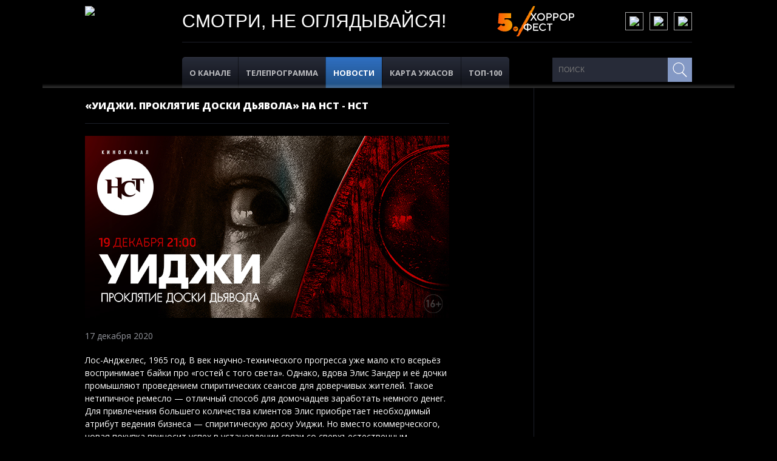

--- FILE ---
content_type: text/html; charset=UTF-8
request_url: https://strashnoe.tv/news/uidzhi-prokliatie-doski-diavola-na-nst
body_size: 6529
content:
<!DOCTYPE html>
<html lang="ru" class="h-100">

<head>
    <meta charset="UTF-8">
    <meta name="viewport" content="width=device-width, initial-scale=1, shrink-to-fit=no">
        <title>«Уиджи. Проклятие доски дьявола» на НСТ - НСТ</title>
    <meta name="theme-color" content="#ffffff">
<meta name="apple-mobile-web-app-capable" content="yes">
<meta name="apple-mobile-web-app-status-bar-style" content="black-translucent">
<meta name="msapplication-config" content="/build/favIcons/browserconfig.4fc23916.xml">
<meta name="msapplication-tooltip" content="">
<meta name="msapplication-TileColor" content="#ffffff">
<meta name="msapplication-TileImage" content="/build/favIcons/mstile-144x144.fa791216.png">
<meta name="msapplication-starturl" content="">
<meta name="msapplication-tap-highlight" content="no">
<meta name="msapplication-square70x70logo" content="/build/favIcons/mstile-70x70.0e599ea0.png">
<meta name="msapplication-square144x144logo" content="/build/favIcons/mstile-144x144.fa791216.png">
<meta name="msapplication-square150x150logo" content="/build/favIcons/mstile-150x150.c0642c7b.png">
<meta name="msapplication-wide310x150logo" content="/build/favIcons/mstile-310x150.11c43fc6.png">
<meta name="msapplication-square310x310logo" content="/build/favIcons/mstile-310x310.db68e87b.png">
<link rel="manifest" href="/build/favIcons/manifest.a5f2de3d.json">
<link rel="yandex-tableau-widget" href="/build/favIcons/yandex-browser-manifest.55a915d7.json">
<link rel="icon" sizes="16x16" type="image/png" href="/build/favIcons/favicon-16x16.b4212a05.png">
<link rel="icon" sizes="32x32" type="image/png" href="/build/favIcons/favicon-32x32.e56e19c9.png">
<link rel="icon" sizes="96x96" type="image/png" href="/build/favIcons/favicon-96x96.d4b6c481.png">
<link rel="icon" sizes="230x230" type="image/png" href="/build/favIcons/favicon-230x230.31caa4da.png">
<link rel="icon" sizes="192x192" type="image/png" href="/build/favIcons/android-chrome-36x36.233c212f.png">
<link rel="icon" sizes="192x192" type="image/png" href="/build/favIcons/android-chrome-48x48.d797d6b7.png">
<link rel="icon" sizes="192x192" type="image/png" href="/build/favIcons/android-chrome-72x72.cf385496.png">
<link rel="icon" sizes="192x192" type="image/png" href="/build/favIcons/android-chrome-96x96.52ba7afc.png">
<link rel="icon" sizes="192x192" type="image/png" href="/build/favIcons/android-chrome-144x144.fa791216.png">
<link rel="icon" sizes="192x192" type="image/png" href="/build/favIcons/android-chrome-192x192.2e1f5e85.png">
<link rel="apple-touch-icon" sizes="57x57" href="/build/favIcons/apple-touch-icon-57x57.49907624.png">
<link rel="apple-touch-icon" sizes="60x60" href="/build/favIcons/apple-touch-icon-60x60.c5f7a23b.png">
<link rel="apple-touch-icon" sizes="72x72" href="/build/favIcons/apple-touch-icon-72x72.b717b837.png">
<link rel="apple-touch-icon" sizes="76x76" href="/build/favIcons/apple-touch-icon-76x76.99e2c5d1.png">
<link rel="apple-touch-icon" sizes="114x114" href="/build/favIcons/apple-touch-icon-114x114.2267425e.png">
<link rel="apple-touch-icon" sizes="120x120" href="/build/favIcons/apple-touch-icon-120x120.d9f04e06.png">
<link rel="apple-touch-icon" sizes="144x144" href="/build/favIcons/apple-touch-icon-144x144.683d0bd6.png">
<link rel="apple-touch-icon" sizes="152x152" href="/build/favIcons/apple-touch-icon-152x152.b7a45217.png">
<link rel="apple-touch-icon" sizes="180x180" href="/build/favIcons/apple-touch-icon-180x180.11513ee5.png">
<link href="https://fonts.googleapis.com/css?family=Open+Sans:300,400,600,700,800&amp;amp;subset=cyrillic-ext" rel="stylesheet">    <meta name="yandex-verification" content="ad92eec1a23c95f6" />
<script>
    window.dataLayer = window.dataLayer || [];
    function gtag() {
        dataLayer.push(arguments);
    }
    gtag('js', new Date());
    gtag('config', 'UA-20101629-4');
</script>

<!--strashnoe.tv  90341582-->
<!-- Yandex.Metrika counter -->
<script type="text/javascript" >
   (function(m,e,t,r,i,k,a){m[i]=m[i]||function(){(m[i].a=m[i].a||[]).push(arguments)};
   m[i].l=1*new Date();
   for (var j = 0; j < document.scripts.length; j++) {if (document.scripts[j].src === r) { return; }}
   k=e.createElement(t),a=e.getElementsByTagName(t)[0],k.async=1,k.src=r,a.parentNode.insertBefore(k,a)})
   (window, document, "script", "https://mc.yandex.ru/metrika/tag.js", "ym");

   ym(90341582, "init", {
        clickmap:true,
        trackLinks:true,
        accurateTrackBounce:true,
        webvisor:true
   });
</script>
<noscript><div><img src="https://mc.yandex.ru/watch/90341582" style="position:absolute; left:-9999px;" alt="" /></div></noscript>
<!-- /Yandex.Metrika counter -->    <meta property="og:title" content="«Уиджи. Проклятие доски дьявола» на НСТ - НСТ">
<meta name="application-name" content="«Уиджи. Проклятие доски дьявола» на НСТ - НСТ">
<meta name="apple-mobile-web-app-title" content="«Уиджи. Проклятие доски дьявола» на НСТ - НСТ">
<meta property="og:description" content="Спиритические сеансы до добра не доводят…">
<meta property="og:image" content="/assets/cached/2023/02/thumbnail/600__q100_1766ff4d-3220-4000-8972-1c44c3563f00.jpeg">
<meta property="og:type" content="article">
<meta property="og:url" content="https://strashnoe.tv/news/uidzhi-prokliatie-doski-diavola-na-nst">
<meta name="description" content="Спиритические сеансы до добра не доводят…">
<meta name="keywords" content="">
<meta name="csrf-param" content="_csrf-frontend">
<meta name="csrf-token" content="g1g49C8-LuyRFy0lhsx8A9dL_-KDXrxMi6tcBZvu05LPN3CZGltZ29R7XkT1vhtFv3qxp9EWzzTizBhx-Yy73w==">

<link href="/css/custom.css?v=1681412803" rel="stylesheet">
<link href="/dist/main.css?v=1758892640" rel="stylesheet">    <script>
    window.yaContextCb = window.yaContextCb || []
    </script>
    <script src="https://yandex.ru/ads/system/context.js" async></script>
</head>

<body class="d-flex flex-column h-100">
        <div class="body-wrapper load">
        <section class="branding">
            <div class="carousel carousel--branding">
                <div class="carousel__container swiper-container">
                    <div class="carousel__list swiper-wrapper">
                        <div class="carousel__item swiper-slide" style="background-image: url('https://ct-bank.digitalrussia.tv/files/2023/04/17db98f5-7a40-4000-8616-84184fa07f00.jpg');"></div>
                    </div>
                </div>
            </div>
        </section>
        <div class="content-wrapper">
            <header class="header">
                <div class="center">
                    <div class="header-line">
                        <button class="burger js-burger">
                            <div class="burger__lines">
                                <span class="burger__line burger__line--1"></span>
                                <span class="burger__line burger__line--2"></span>
                                <span class="burger__line burger__line--3"></span>
                            </div>
                        </button>
                        <div class="header-logo">
                            <a class="logo" href="/">
                                <img class="w-100" src="https://ct-bank.digitalrussia.tv/files/2023/05/strashnoe-tv_2_.svg" alt="Страшное.тв">                            </a>
                        </div>
                        <div class="header__logo--mobile">
                            <a class="logo logo--mobile" href="/">
                                <img class="w-100" src="https://ct-bank.digitalrussia.tv/files/2023/05/strashnoe-tv_2_.svg" alt="Страшное.тв">                            </a>
                            <div class="header-horror">
                                <a href="https://horrorfestival.ru/" target="_blank">
                                    <!--img alt="Horrorfest" src="/build/images/horrorfest2023.png" />
                                    <img alt="Horrorfest" src="/build/images/hf2024.png" /-->
       <img alt="Horrorfest" src="https://horrorfestival.ru/themes/horrorfest/assets/images/2025/hf5-logo.svg" />


                                    
                                </a>
                            </div>

                       
                                 
                  

                        </div>
                        <div class="header-content">
                            <div class="header-system">
                                <div class="header-slogan">СМОТРИ, НЕ ОГЛЯДЫВАЙСЯ!</div>
                                <div class="header-horror">
                                    <a href="https://horrorfestival.ru/" target="_blank">
                                       <img alt="Horrorfest" src="https://horrorfestival.ru/themes/horrorfest/assets/images/2025/hf5-logo.svg" />
                                    </a>
                                </div>
                                <div class="header-social">
                                    <div class="social">
                                                                                <div class="social__list">
                                                                                        <div class="social__item">
                                                <a class="social__link" href="https://vk.com/tvstrashnoe" alt="vk" title="vk" target="_blank"><img class="icon social__icon" src="https://ct-bank.digitalrussia.tv/files/2023/05/vk-w_1_.svg" alt="vk"></a>                                            </div>
                                                                                        <div class="social__item">
                                                <a class="social__link" href="https://ok.ru/kanalnasto" alt="ok" title="ok" target="_blank"><img class="icon social__icon" src="https://ct-bank.digitalrussia.tv/files/2023/05/ok_w.svg" alt="ok"></a>                                            </div>
                                                                                        <div class="social__item">
                                                <a class="social__link" href="https://t.me/Nastoyashee_Strashnoe" alt="telegram" title="telegram" target="_blank"><img class="icon social__icon" src="https://ct-bank.digitalrussia.tv/files/2023/05/tg2_w_1_.svg" alt="telegram"></a>                                            </div>
                                                                                    </div>
                                                                            </div>
                                </div>
                            </div>
                            <div class="header-data">
                                <div class="header-menu">
                                    <nav class="menu">
                                        <div class="menu-list">
                                            <a class="menu-item " href="/about" title="О канале"><span class="menu-text">О канале</span></a>                                            <a class="menu-item " href="/program" title="Телепрограмма"><span class="menu-text">Телепрограмма</span></a>                                            <a class="menu-item active" href="/news" title="Новости"><span class="menu-text">Новости</span></a>                                            <a class="menu-item " href="https://map.strashnoe.tv/" title="Карта ужасов" target="_blank"><span class="menu-text">Карта ужасов</span></a>                                            <a class="menu-item " href="/top" title="Топ-100"><span class="menu-text">Топ-100</span></a>                                                                                    </div>
                                    </nav>
                                </div>
                                <div class="header-search">
                                    <div class="search">
                                        <form class="search__form" action="/search">
                                            <input class="search__input" placeholder="Поиск" type="text" name="search" id="search" value="">
                                            <button class="search__submit" type="submit" value="">
                                                <svg class="icon icon-search search__icon"></svg>
                                            </button>
                                        </form>
                                    </div>
                                </div>
                            </div>
                        </div>
                    </div>
                    <div class="header__panel">
                        <div class="header__wrapper header__wrapper--mobile">
                            <div class="header__data">
                                <div class="header__social header__social--mobile">
                                    <div class="social">
                                                                                <div class="social__list">
                                                                                        <div class="social__item">
                                                <a class="social__link" href="https://vk.com/tvstrashnoe" alt="vk" title="vk" target="_blank"><img class="icon social__icon" src="https://ct-bank.digitalrussia.tv/files/2023/05/vk-w_1_.svg" alt="vk"></a>                                            </div>
                                                                                        <div class="social__item">
                                                <a class="social__link" href="https://ok.ru/kanalnasto" alt="ok" title="ok" target="_blank"><img class="icon social__icon" src="https://ct-bank.digitalrussia.tv/files/2023/05/ok_w.svg" alt="ok"></a>                                            </div>
                                                                                        <div class="social__item">
                                                <a class="social__link" href="https://t.me/Nastoyashee_Strashnoe" alt="telegram" title="telegram" target="_blank"><img class="icon social__icon" src="https://ct-bank.digitalrussia.tv/files/2023/05/tg2_w_1_.svg" alt="telegram"></a>                                            </div>
                                                                                    </div>
                                                                            </div>
                                </div>
                                <div class="header__search header__search--mobile">
                                    <div class="search">
                                        <form class="search__form" action="/search">
                                            <input class="search__input" placeholder="Поиск" type="text" name="search" id="search" value="">
                                            <button class="search__submit" type="submit" value="">
                                                <svg class="icon icon-search search__icon"></svg>
                                            </button>
                                        </form>
                                    </div>
                                </div>
                            </div>
                            <div class="header__menu header__menu--mobile">
                                <nav class="menu menu--mobile">
                                    <div class="menu-list">
                                        <a class="menu-item " href="/about" title="О канале"><span class="menu-text">О канале</span></a>                                        <a class="menu-item " href="/program" title="Телепрограмма"><span class="menu-text">Телепрограмма</span></a>                                        <a class="menu-item active" href="/news" title="Новости"><span class="menu-text">Новости</span></a>                                        <a class="menu-item " href="https://map.strashnoe.tv/" title="Карта ужасов"><span class="menu-text">Карта ужасов</span></a>                                        <a class="menu-item " href="/top" title="Топ-100"><span class="menu-text">Топ-100</span></a>                                                                            </div>
                                </nav>
                            </div>
                        </div>
                    </div>
                </div>
            </header>
            
<section class="container container-2">
    <div class="center">
        <section class="content">
            <div class="news-detail">
                <div class="news-detail-title">
                    <h1 class="title">«Уиджи. Проклятие доски дьявола» на НСТ - НСТ</h1>
                </div>
                <div class="news-detail-image">
                    <img src="/assets/cached/2023/02/resize/600__q100_1766ff4d-3220-4000-8972-1c44c3563f00.jpeg" alt="«Уиджи. Проклятие доски дьявола» на НСТ" title="«Уиджи. Проклятие доски дьявола» на НСТ">                </div>
                <div class="news-detail-date">
                    17 декабря 2020                </div>
                <div class="news-detail-text">
                    <p>Лос-Анджелес, 1965 год. В век научно-технического прогресса уже мало кто всерьёз воспринимает байки про «гостей с того света». Однако, вдова Элис Зандер и её дочки промышляют проведением спиритических сеансов для доверчивых жителей. Такое нетипичное ремесло — отличный способ для домочадцев заработать немного денег. Для привлечения большего количества клиентов Элис приобретает необходимый атрибут ведения бизнеса — спиритическую доску Уиджи. Но вместо коммерческого, новая покупка приносит успех в установлении связи со сверхъестественным. Младшая из дочерей, Дорис, заигравшись с доской, не только открыла портал в ад, но и обрела могущественных, неуправляемых дружков. Теперь Элис придётся по-настоящему потрудиться, чтобы спасти и дочерей, и себя. Увенчается ли мероприятие успехом, узнаем 19 декабря в 21:00 в хорроре «Уиджи. Проклятие доски дьявола» на киноканале «Настоящее Страшное Телевидение».</p><p><div class="scale-visual-video-news"></p><p><iframe class="scale-visual-video-news__item" src="https://www.youtube.com/embed/W6VhQLuCk50" frameborder="0" allowfullscreen></iframe></p><p></div></p>                </div>
            </div>
        </section>
        <aside class="aside">
            <div class="ads">
                <!--AdFox START-->
<!--yandex_trbp.ads-->
<!--Площадка: https://strashnoe.tv/program / Media / 3000px*600px/Desktop-->
<!--Категория: <не задана>-->
<!--Тип баннера: 240px*400/300*600px- десктоп-->
<div id="adfox_174343575140611276" class="reloadable is-desktop"></div>
<script>
    window.yaContextCb.push(()=>{
        Ya.adfoxCode.create({
            ownerId: 12366701,
            containerId: 'adfox_174343575140611276',
            platform: 'desktop',
            params: {
                p1: 'dgzqh',
                p2: 'jkin'
            }
        })
    })
</script>            </div>
        </aside>
    </div>
</section>        </div>

        <div class="ads ads_main-bottom">
            <div class="ads__banner ads__banner_mobile">
                <!--AdFox START-->
<!--yandex_trbp.ads-->
<!--Площадка: https://strashnoe.tv/program / Media / 100%х250px_подвал/Mobile-->
<!--Категория: <не задана>-->
<!--Тип баннера: 100%*250px- мобила-->
<div id="adfox_174343585533721276" class="reloadable"></div>
<script>
    window.yaContextCb.push(()=>{
        Ya.adfoxCode.create({
            ownerId: 12366701,
            containerId: 'adfox_174343585533721276',
            params: {
                p1: 'dgzqi',
                p2: 'jkik'
            }
        })
    })
</script>            </div>
        </div>

        <footer class="footer">
            <div class="center">
                <div class="footer__line footer__line_top">
                    <div class="footer__companions">
                        <div class="companions">
                            <div class="companions__list">
                                <a class="companions__item companions__item_comedy" href="https://cinetv.ru/" alt="cinetv" title="cinetv" target="_blank"><img class="w-100" src="https://ct-bank.digitalrussia.tv/files/2023/05/cinetv_5_.svg" alt="Страшное.тв"></a><a class="companions__item companions__item_comedy" href="http://bestrussia.tv/" alt="bestrussia" title="bestrussia" target="_blank"><img class="w-100" src="https://ct-bank.digitalrussia.tv/files/2023/05/bestrussia-tv_2_.svg" alt="Страшное.тв"></a><a class="companions__item companions__item_comedy" href="http://fantv.ru/" alt="fantv" title="fantv" target="_blank"><img class="w-100" src="https://ct-bank.digitalrussia.tv/files/2023/05/fantv2_1_.svg" alt="Страшное.тв"></a><a class="companions__item companions__item_comedy" href="https://mosfilmgold.ru/" alt="mosfilmgold" title="mosfilmgold" target="_blank"><img class="w-100" src="https://ct-bank.digitalrussia.tv/files/2023/05/mosfilmgold_4_.svg" alt="Страшное.тв"></a><a class="companions__item companions__item_comedy" href="http://komedia-tv.ru/" alt="komedia-tv" title="komedia-tv" target="_blank"><img class="w-100" src="https://ct-bank.digitalrussia.tv/files/2023/05/komedia-tv_2_.svg" alt="Страшное.тв"></a><a class="companions__item companions__item_comedy" href="http://rudetective.tv/" alt="rudetective" title="rudetective" target="_blank"><img class="w-100" src="https://ct-bank.digitalrussia.tv/files/2023/05/rudetective_2_.svg" alt="Страшное.тв"></a><a class="companions__item companions__item_comedy" href="http://rusroman.ru/" alt="rusroman" title="rusroman" target="_blank"><img class="w-100" src="https://ct-bank.digitalrussia.tv/files/2023/05/rusroman_2_.svg" alt="Страшное.тв"></a><a class="companions__item companions__item_comedy" href="https://patriotkanal.ru/" alt="Телеканал «Патриот»" title="Телеканал «Патриот»" target="_blank"><img class="w-100" src="https://ct-bank.digitalrussia.tv/files/2025/02/patriot_2025_logo_white.svg" alt="Страшное.тв"></a>                            </div>
                        </div>
                    </div>
                </div>
                <div class="footer__line footer__line_bottom">
                    <div class="footer__info info">
                        <div class="info__header">
                            <div class="footer__menu">
                                <nav class="menu">
                                    <div class="menu-list">
                                        <a class="menu-item " href="/about" title="О канале"><span class="menu-text">О канале</span></a>                                        <a class="menu-item " href="/program" title="Телепрограмма"><span class="menu-text">Телепрограмма</span></a>                                        <a class="menu-item active" href="/news" title="Новости"><span class="menu-text">Новости</span></a>                                        <a class="menu-item " href="https://map.strashnoe.tv/" title="Карта ужасов"><span class="menu-text">Карта ужасов</span></a>                                        <a class="menu-item " href="/top" title="Топ-100"><span class="menu-text">Топ-100</span></a>                                                                            </div>
                                </nav>
                            </div>
                            <div class="footer__age">18+</div>
                        </div>
                        <div class="info__content">
                            <div class="footer__copyright">
                                <p><p>© 2025 Акционерное общество «Цифровое Телевидение». Регистрационный номер ЭЛ № ФС77-79453 от 02.11.2020. Все права на любые материалы, опубликованные на сайте, защищены в соответствии с российским и международным законодательством об интеллектуальной собственности. Любое использование текстовых, фото, аудио и видеоматериалов возможно только с согласия правообладателя.&nbsp;<br>Для лиц старше 18 лет.&nbsp;</p><p><strong>Акционерное общество «Цифровое Телевидение» / АО «ЦТВ»</strong><br>Адрес места нахождения: 125167, г. Москва, Ленинградский пр-т, 37 А, корп. 4, этаж 10, помещение XXII, комната 1.<br>Адрес электронной почты для обращений — <a href="mailto:dtr@digitalrussia.tv">dtr@digitalrussia.tv</a>&nbsp;</p><div class="raw-html-embed"><p class="privacy-policy"><a target="_blank" href="https://digitalrussia.tv/dtr_personal_data_processing_policy.pdf">Политика Акционерного общества «Цифровое Телевидение» в отношении обработки персональных данных</a></p></div></p>
                            </div>

                        </div>
                    </div>
                    <div class="footer__data">
                        <div class="footer__social">
                            <div class="social">
                                                                <div class="social__list">
                                                                        <div class="social__item">
                                        <a class="social__link" href="https://vk.com/tvstrashnoe" alt="vk" title="vk" target="_blank"><img class="icon social__icon" src="https://ct-bank.digitalrussia.tv/files/2023/05/vk-w_1_.svg" alt="vk"></a>                                    </div>
                                                                        <div class="social__item">
                                        <a class="social__link" href="https://ok.ru/kanalnasto" alt="ok" title="ok" target="_blank"><img class="icon social__icon" src="https://ct-bank.digitalrussia.tv/files/2023/05/ok_w.svg" alt="ok"></a>                                    </div>
                                                                        <div class="social__item">
                                        <a class="social__link" href="https://t.me/Nastoyashee_Strashnoe" alt="telegram" title="telegram" target="_blank"><img class="icon social__icon" src="https://ct-bank.digitalrussia.tv/files/2023/05/tg2_w_1_.svg" alt="telegram"></a>                                    </div>
                                                                    </div>
                                                            </div>
                        </div>
                        <div class="footer__logo">
                            <a class="ct" href="http://digitalrussia.tv/#page/tv" target="_blank">
                                <svg class="icon icon-logo-ct ct__icon" />
                            </a>
                        </div>
                    </div>
                </div>
            </div><!-- 1 -->
        </footer>
    </div>

    <script src="/assets/681818d6/jquery.js?v=1693229950"></script>
<script src="/assets/e0e2f9ac/yii.js?v=1698766748"></script>
<script src="/dist/main.js?v=1750355702"></script>
    <div class="ads">
        <!--AdFox START-->
<!--yandex_trbp.ads-->
<!--Площадка: https://strashnoe.tv/program / Media / FullScreen/Desktop-->
<!--Категория: <не задана>-->
<!--Тип баннера: FullScreen/Desktop-->
<div id="adfox_174343595792811276"></div>
<script>
    window.yaContextCb.push(()=>{
        Ya.adfoxCode.create({
            ownerId: 12366701,
            containerId: 'adfox_174343595792811276',
            type: 'fullscreen',
            platform: 'desktop',
            params: {
                p1: 'dgzqk',
                p2: 'jkis'
            }
        })
    })
</script>        <!--AdFox START-->
<!--yandex_trbp.ads-->
<!--Площадка: https://strashnoe.tv/program / Media / FullScreen/Mobile-->
<!--Категория: <не задана>-->
<!--Тип баннера: FullScreen/Mobile-->
<div id="adfox_174343594463911276"></div>
<script>
    window.yaContextCb.push(()=>{
        Ya.adfoxCode.create({
            ownerId: 12366701,
            containerId: 'adfox_174343594463911276',
            type: 'fullscreen',
            platform: 'touch',
            params: {
                p1: 'dgzqj',
                p2: 'jkir'
            }
        })
    })
</script>        <!--AdFox START-->
<!--yandex_trbp.ads-->
<!--Площадка: https://strashnoe.tv/program / Media / Floor Ad/Desktop-->
<!--Категория: <не задана>-->
<!--Тип баннера: Floor Ad-->
<div id="adfox_174343609102581276" class="reloadable"></div>
<script>
    window.yaContextCb.push(()=>{
        Ya.adfoxCode.create({
            ownerId: 12366701,
            containerId: 'adfox_174343609102581276',
            type: 'floorAd',
            platform: 'desktop',
            params: {
                p1: 'dgzqm',
                p2: 'jkiq'
            }
        })
    })
</script>        <!--AdFox START-->
<!--yandex_trbp.ads-->
<!--Площадка: https://strashnoe.tv/program / Media / Floor Ad/Mobile-->
<!--Категория: <не задана>-->
<!--Тип баннера: Floor Ad-->
<div id="adfox_174343609300661276"></div>
<script>
    window.yaContextCb.push(()=>{
        Ya.adfoxCode.create({
            ownerId: 12366701,
            containerId: 'adfox_174343609300661276',
            type: 'floorAd',
            platform: 'touch',
            params: {
                p1: 'dgzqn',
                p2: 'jkiq'
            }
        })
    })
</script>        <!---->
        <script>
        window.yaContextCb.push(() => {
            const reloader = {
                interval: 120000,
                isReloading: false,
                init: function() {
                    if (document.readyState === 'complete') {
                        this.reloadBanners();
                    } else {
                        window.addEventListener('load', () => this.reloadBanners());
                    }
                    setInterval(() => this.safeReload(), this.interval);
                },
                safeReload: function() {
                    if (!this.isReloading) {
                        this.isReloading = true;
                        this.reloadBanners();
                        this.isReloading = false;
                    }
                },
                reloadBanners: function() {
                    const containers = document.querySelectorAll('.reloadable');
                    if (!containers.length) {
                        console.warn('No reloadable blocks found');
                        return;
                    }
                    containers.forEach(container => {
                        Ya.adfoxCode.reload(container.id, {
                            onlyIfWasVisible: true
                        });
                        console.log(`Reloaded banner: ${container.id}`);
                    });
                }
            };
            // Start reload system
            reloader.init();
        });
        </script>
        <!---->
    </div>
</body>
</html>


--- FILE ---
content_type: text/css
request_url: https://strashnoe.tv/css/custom.css?v=1681412803
body_size: -7
content:
.media {
    margin: 0;
    width: auto;
    height: auto;
    padding-top: inherit;
}

--- FILE ---
content_type: text/css
request_url: https://strashnoe.tv/dist/main.css?v=1758892640
body_size: 11414
content:
@font-face{font-family:"swiper-icons";src:url("data:application/font-woff;charset=utf-8;base64, [base64]//wADZ2x5ZgAAAywAAADMAAAD2MHtryVoZWFkAAABbAAAADAAAAA2E2+eoWhoZWEAAAGcAAAAHwAAACQC9gDzaG10eAAAAigAAAAZAAAArgJkABFsb2NhAAAC0AAAAFoAAABaFQAUGG1heHAAAAG8AAAAHwAAACAAcABAbmFtZQAAA/gAAAE5AAACXvFdBwlwb3N0AAAFNAAAAGIAAACE5s74hXjaY2BkYGAAYpf5Hu/j+W2+MnAzMYDAzaX6QjD6/4//Bxj5GA8AuRwMYGkAPywL13jaY2BkYGA88P8Agx4j+/8fQDYfA1AEBWgDAIB2BOoAeNpjYGRgYNBh4GdgYgABEMnIABJzYNADCQAACWgAsQB42mNgYfzCOIGBlYGB0YcxjYGBwR1Kf2WQZGhhYGBiYGVmgAFGBiQQkOaawtDAoMBQxXjg/wEGPcYDDA4wNUA2CCgwsAAAO4EL6gAAeNpj2M0gyAACqxgGNWBkZ2D4/wMA+xkDdgAAAHjaY2BgYGaAYBkGRgYQiAHyGMF8FgYHIM3DwMHABGQrMOgyWDLEM1T9/w8UBfEMgLzE////P/5//f/V/xv+r4eaAAeMbAxwIUYmIMHEgKYAYjUcsDAwsLKxc3BycfPw8jEQA/[base64]/uznmfPFBNODM2K7MTQ45YEAZqGP81AmGGcF3iPqOop0r1SPTaTbVkfUe4HXj97wYE+yNwWYxwWu4v1ugWHgo3S1XdZEVqWM7ET0cfnLGxWfkgR42o2PvWrDMBSFj/IHLaF0zKjRgdiVMwScNRAoWUoH78Y2icB/yIY09An6AH2Bdu/UB+yxopYshQiEvnvu0dURgDt8QeC8PDw7Fpji3fEA4z/PEJ6YOB5hKh4dj3EvXhxPqH/SKUY3rJ7srZ4FZnh1PMAtPhwP6fl2PMJMPDgeQ4rY8YT6Gzao0eAEA409DuggmTnFnOcSCiEiLMgxCiTI6Cq5DZUd3Qmp10vO0LaLTd2cjN4fOumlc7lUYbSQcZFkutRG7g6JKZKy0RmdLY680CDnEJ+UMkpFFe1RN7nxdVpXrC4aTtnaurOnYercZg2YVmLN/d/gczfEimrE/fs/bOuq29Zmn8tloORaXgZgGa78yO9/cnXm2BpaGvq25Dv9S4E9+5SIc9PqupJKhYFSSl47+Qcr1mYNAAAAeNptw0cKwkAAAMDZJA8Q7OUJvkLsPfZ6zFVERPy8qHh2YER+3i/BP83vIBLLySsoKimrqKqpa2hp6+jq6RsYGhmbmJqZSy0sraxtbO3sHRydnEMU4uR6yx7JJXveP7WrDycAAAAAAAH//wACeNpjYGRgYOABYhkgZgJCZgZNBkYGLQZtIJsFLMYAAAw3ALgAeNolizEKgDAQBCchRbC2sFER0YD6qVQiBCv/H9ezGI6Z5XBAw8CBK/m5iQQVauVbXLnOrMZv2oLdKFa8Pjuru2hJzGabmOSLzNMzvutpB3N42mNgZGBg4GKQYzBhYMxJLMlj4GBgAYow/P/PAJJhLM6sSoWKfWCAAwDAjgbRAAB42mNgYGBkAIIbCZo5IPrmUn0hGA0AO8EFTQAA");font-weight:400;font-style:normal}:root{--swiper-theme-color: #007aff}.swiper,swiper-container{margin-left:auto;margin-right:auto;position:relative;overflow:hidden;list-style:none;padding:0;z-index:1;display:block}.swiper-vertical>.swiper-wrapper{-webkit-box-orient:vertical;-webkit-box-direction:normal;-ms-flex-direction:column;flex-direction:column}.swiper-wrapper{position:relative;width:100%;height:100%;z-index:1;display:-webkit-box;display:-ms-flexbox;display:flex;-webkit-transition-property:-webkit-transform;transition-property:-webkit-transform;transition-property:transform;transition-property:transform, -webkit-transform;-webkit-transition-timing-function:initial;transition-timing-function:initial;-webkit-transition-timing-function:var(--swiper-wrapper-transition-timing-function, initial);transition-timing-function:var(--swiper-wrapper-transition-timing-function, initial);-webkit-box-sizing:content-box;box-sizing:content-box}.swiper-android .swiper-slide,.swiper-wrapper{-webkit-transform:translate3d(0px, 0, 0);transform:translate3d(0px, 0, 0)}.swiper-horizontal{-ms-touch-action:pan-y;touch-action:pan-y}.swiper-vertical{-ms-touch-action:pan-x;touch-action:pan-x}.swiper-slide,swiper-slide{-ms-flex-negative:0;flex-shrink:0;width:100%;height:100%;position:relative;-webkit-transition-property:-webkit-transform;transition-property:-webkit-transform;transition-property:transform;transition-property:transform, -webkit-transform;display:block}.swiper-slide-invisible-blank{visibility:hidden}.swiper-autoheight,.swiper-autoheight .swiper-slide{height:auto}.swiper-autoheight .swiper-wrapper{-webkit-box-align:start;-ms-flex-align:start;align-items:flex-start;-webkit-transition-property:height,-webkit-transform;transition-property:height,-webkit-transform;transition-property:transform,height;transition-property:transform,height,-webkit-transform}.swiper-backface-hidden .swiper-slide{-webkit-transform:translateZ(0);transform:translateZ(0);-webkit-backface-visibility:hidden;backface-visibility:hidden}.swiper-3d.swiper-css-mode .swiper-wrapper{-webkit-perspective:1200px;perspective:1200px}.swiper-3d .swiper-wrapper{-webkit-transform-style:preserve-3d;transform-style:preserve-3d}.swiper-3d{-webkit-perspective:1200px;perspective:1200px}.swiper-3d .swiper-slide,.swiper-3d .swiper-slide-shadow,.swiper-3d .swiper-slide-shadow-left,.swiper-3d .swiper-slide-shadow-right,.swiper-3d .swiper-slide-shadow-top,.swiper-3d .swiper-slide-shadow-bottom,.swiper-3d .swiper-cube-shadow{-webkit-transform-style:preserve-3d;transform-style:preserve-3d}.swiper-3d .swiper-slide-shadow,.swiper-3d .swiper-slide-shadow-left,.swiper-3d .swiper-slide-shadow-right,.swiper-3d .swiper-slide-shadow-top,.swiper-3d .swiper-slide-shadow-bottom{position:absolute;left:0;top:0;width:100%;height:100%;pointer-events:none;z-index:10}.swiper-3d .swiper-slide-shadow{background:rgba(0,0,0,.15)}.swiper-3d .swiper-slide-shadow-left{background-image:-webkit-gradient(linear, right top, left top, from(rgba(0, 0, 0, 0.5)), to(rgba(0, 0, 0, 0)));background-image:linear-gradient(to left, rgba(0, 0, 0, 0.5), rgba(0, 0, 0, 0))}.swiper-3d .swiper-slide-shadow-right{background-image:-webkit-gradient(linear, left top, right top, from(rgba(0, 0, 0, 0.5)), to(rgba(0, 0, 0, 0)));background-image:linear-gradient(to right, rgba(0, 0, 0, 0.5), rgba(0, 0, 0, 0))}.swiper-3d .swiper-slide-shadow-top{background-image:-webkit-gradient(linear, left bottom, left top, from(rgba(0, 0, 0, 0.5)), to(rgba(0, 0, 0, 0)));background-image:linear-gradient(to top, rgba(0, 0, 0, 0.5), rgba(0, 0, 0, 0))}.swiper-3d .swiper-slide-shadow-bottom{background-image:-webkit-gradient(linear, left top, left bottom, from(rgba(0, 0, 0, 0.5)), to(rgba(0, 0, 0, 0)));background-image:linear-gradient(to bottom, rgba(0, 0, 0, 0.5), rgba(0, 0, 0, 0))}.swiper-css-mode>.swiper-wrapper{overflow:auto;scrollbar-width:none;-ms-overflow-style:none}.swiper-css-mode>.swiper-wrapper::-webkit-scrollbar{display:none}.swiper-css-mode>.swiper-wrapper>.swiper-slide{scroll-snap-align:start start}.swiper-horizontal.swiper-css-mode>.swiper-wrapper{-ms-scroll-snap-type:x mandatory;scroll-snap-type:x mandatory}.swiper-vertical.swiper-css-mode>.swiper-wrapper{-ms-scroll-snap-type:y mandatory;scroll-snap-type:y mandatory}.swiper-centered>.swiper-wrapper::before{content:"";-ms-flex-negative:0;flex-shrink:0;-webkit-box-ordinal-group:10000;-ms-flex-order:9999;order:9999}.swiper-centered>.swiper-wrapper>.swiper-slide{scroll-snap-align:center center;scroll-snap-stop:always}[dir="ltr"] .swiper-centered.swiper-horizontal>.swiper-wrapper>.swiper-slide:first-child{margin-left:var(--swiper-centered-offset-before)}[dir="rtl"] .swiper-centered.swiper-horizontal>.swiper-wrapper>.swiper-slide:first-child{margin-right:var(--swiper-centered-offset-before)}.swiper-centered.swiper-horizontal>.swiper-wrapper::before{height:100%;min-height:1px;width:var(--swiper-centered-offset-after)}.swiper-centered.swiper-vertical>.swiper-wrapper>.swiper-slide:first-child{margin-top:var(--swiper-centered-offset-before)}.swiper-centered.swiper-vertical>.swiper-wrapper::before{width:100%;min-width:1px;height:var(--swiper-centered-offset-after)}.swiper-lazy-preloader{width:42px;height:42px;position:absolute;left:50%;top:50%;margin-left:-21px;margin-top:-21px;z-index:10;-webkit-transform-origin:50%;transform-origin:50%;-webkit-box-sizing:border-box;box-sizing:border-box;border:4px solid #007aff;border:4px solid var(--swiper-preloader-color, var(--swiper-theme-color));border-radius:50%;border-top-color:rgba(0,0,0,0)}.swiper:not(.swiper-watch-progress) .swiper-lazy-preloader,swiper-container:not(.swiper-watch-progress) .swiper-lazy-preloader,.swiper-watch-progress .swiper-slide-visible .swiper-lazy-preloader{-webkit-animation:swiper-preloader-spin 1s infinite linear;animation:swiper-preloader-spin 1s infinite linear}.swiper-lazy-preloader-white{--swiper-preloader-color: #fff}.swiper-lazy-preloader-black{--swiper-preloader-color: #000}@-webkit-keyframes swiper-preloader-spin{0%{-webkit-transform:rotate(0deg);transform:rotate(0deg)}100%{-webkit-transform:rotate(360deg);transform:rotate(360deg)}}@keyframes swiper-preloader-spin{0%{-webkit-transform:rotate(0deg);transform:rotate(0deg)}100%{-webkit-transform:rotate(360deg);transform:rotate(360deg)}}.swiper-virtual .swiper-slide{-webkit-backface-visibility:hidden;-webkit-transform:translateZ(0);transform:translateZ(0)}.swiper-virtual.swiper-css-mode .swiper-wrapper::after{content:"";position:absolute;left:0;top:0;pointer-events:none}.swiper-virtual.swiper-css-mode.swiper-horizontal .swiper-wrapper::after{height:1px;width:var(--swiper-virtual-size)}.swiper-virtual.swiper-css-mode.swiper-vertical .swiper-wrapper::after{width:1px;height:var(--swiper-virtual-size)}:root{--swiper-navigation-size: 44px}.swiper-button-prev,.swiper-button-next{position:absolute;top:50%;top:var(--swiper-navigation-top-offset, 50%);width:calc(44px/44*27);width:calc(var(--swiper-navigation-size)/44*27);height:44px;height:var(--swiper-navigation-size);margin-top:calc(0px - 44px/2);margin-top:calc(0px - var(--swiper-navigation-size)/2);z-index:10;cursor:pointer;display:-webkit-box;display:-ms-flexbox;display:flex;-webkit-box-align:center;-ms-flex-align:center;align-items:center;-webkit-box-pack:center;-ms-flex-pack:center;justify-content:center;color:#007aff;color:var(--swiper-navigation-color, var(--swiper-theme-color))}.swiper-button-prev.swiper-button-disabled,.swiper-button-next.swiper-button-disabled{opacity:.35;cursor:auto;pointer-events:none}.swiper-button-prev.swiper-button-hidden,.swiper-button-next.swiper-button-hidden{opacity:0;cursor:auto;pointer-events:none}.swiper-navigation-disabled .swiper-button-prev,.swiper-navigation-disabled .swiper-button-next{display:none !important}.swiper-button-prev:after,.swiper-button-next:after{text-transform:none !important}.swiper-button-prev:after,.swiper-button-next:after{font-family:swiper-icons;font-size:44px;font-size:var(--swiper-navigation-size);letter-spacing:0;-webkit-font-feature-settings:;font-feature-settings:;font-variant:normal;font-variant:initial;line-height:1}.swiper-button-prev,.swiper-rtl .swiper-button-next{left:10px;left:var(--swiper-navigation-sides-offset, 10px);right:auto}.swiper-button-prev:after,.swiper-rtl .swiper-button-next:after{content:"prev"}.swiper-button-next,.swiper-rtl .swiper-button-prev{right:10px;right:var(--swiper-navigation-sides-offset, 10px);left:auto}.swiper-button-next:after,.swiper-rtl .swiper-button-prev:after{content:"next"}.swiper-button-lock{display:none}.swiper-pagination{position:absolute;text-align:center;-webkit-transition:300ms opacity;transition:300ms opacity;-webkit-transform:translate3d(0, 0, 0);transform:translate3d(0, 0, 0);z-index:10}.swiper-pagination.swiper-pagination-hidden{opacity:0}.swiper-pagination-disabled>.swiper-pagination,.swiper-pagination.swiper-pagination-disabled{display:none !important}.swiper-pagination-fraction,.swiper-pagination-custom,.swiper-horizontal>.swiper-pagination-bullets,.swiper-pagination-bullets.swiper-pagination-horizontal{bottom:8px;bottom:var(--swiper-pagination-bottom, 8px);top:auto;top:var(--swiper-pagination-top, auto);left:0;width:100%}.swiper-pagination-bullets-dynamic{overflow:hidden;font-size:0}.swiper-pagination-bullets-dynamic .swiper-pagination-bullet{-webkit-transform:scale(0.33);transform:scale(0.33);position:relative}.swiper-pagination-bullets-dynamic .swiper-pagination-bullet-active{-webkit-transform:scale(1);transform:scale(1)}.swiper-pagination-bullets-dynamic .swiper-pagination-bullet-active-main{-webkit-transform:scale(1);transform:scale(1)}.swiper-pagination-bullets-dynamic .swiper-pagination-bullet-active-prev{-webkit-transform:scale(0.66);transform:scale(0.66)}.swiper-pagination-bullets-dynamic .swiper-pagination-bullet-active-prev-prev{-webkit-transform:scale(0.33);transform:scale(0.33)}.swiper-pagination-bullets-dynamic .swiper-pagination-bullet-active-next{-webkit-transform:scale(0.66);transform:scale(0.66)}.swiper-pagination-bullets-dynamic .swiper-pagination-bullet-active-next-next{-webkit-transform:scale(0.33);transform:scale(0.33)}.swiper-pagination-bullet{width:8px;width:var(--swiper-pagination-bullet-width, var(--swiper-pagination-bullet-size, 8px));height:8px;height:var(--swiper-pagination-bullet-height, var(--swiper-pagination-bullet-size, 8px));display:inline-block;border-radius:50%;background:#000;background:var(--swiper-pagination-bullet-inactive-color, #000);opacity:0.2;opacity:var(--swiper-pagination-bullet-inactive-opacity, 0.2)}button.swiper-pagination-bullet{border:none;margin:0;padding:0;-webkit-box-shadow:none;box-shadow:none;-webkit-appearance:none;-moz-appearance:none;appearance:none}.swiper-pagination-clickable .swiper-pagination-bullet{cursor:pointer}.swiper-pagination-bullet:only-child{display:none !important}.swiper-pagination-bullet-active{opacity:1;opacity:var(--swiper-pagination-bullet-opacity, 1);background:#007aff;background:var(--swiper-pagination-color, var(--swiper-theme-color))}.swiper-vertical>.swiper-pagination-bullets,.swiper-pagination-vertical.swiper-pagination-bullets{right:8px;right:var(--swiper-pagination-right, 8px);left:auto;left:var(--swiper-pagination-left, auto);top:50%;-webkit-transform:translate3d(0px, -50%, 0);transform:translate3d(0px, -50%, 0)}.swiper-vertical>.swiper-pagination-bullets .swiper-pagination-bullet,.swiper-pagination-vertical.swiper-pagination-bullets .swiper-pagination-bullet{margin:6px 0;margin:var(--swiper-pagination-bullet-vertical-gap, 6px) 0;display:block}.swiper-vertical>.swiper-pagination-bullets.swiper-pagination-bullets-dynamic,.swiper-pagination-vertical.swiper-pagination-bullets.swiper-pagination-bullets-dynamic{top:50%;-webkit-transform:translateY(-50%);transform:translateY(-50%);width:8px}.swiper-vertical>.swiper-pagination-bullets.swiper-pagination-bullets-dynamic .swiper-pagination-bullet,.swiper-pagination-vertical.swiper-pagination-bullets.swiper-pagination-bullets-dynamic .swiper-pagination-bullet{display:inline-block;-webkit-transition:200ms top,200ms -webkit-transform;transition:200ms top,200ms -webkit-transform;transition:200ms transform,200ms top;transition:200ms transform,200ms top,200ms -webkit-transform}.swiper-horizontal>.swiper-pagination-bullets .swiper-pagination-bullet,.swiper-pagination-horizontal.swiper-pagination-bullets .swiper-pagination-bullet{margin:0 4px;margin:0 var(--swiper-pagination-bullet-horizontal-gap, 4px)}.swiper-horizontal>.swiper-pagination-bullets.swiper-pagination-bullets-dynamic,.swiper-pagination-horizontal.swiper-pagination-bullets.swiper-pagination-bullets-dynamic{left:50%;-webkit-transform:translateX(-50%);transform:translateX(-50%);white-space:nowrap}.swiper-horizontal>.swiper-pagination-bullets.swiper-pagination-bullets-dynamic .swiper-pagination-bullet,.swiper-pagination-horizontal.swiper-pagination-bullets.swiper-pagination-bullets-dynamic .swiper-pagination-bullet{-webkit-transition:200ms left,200ms -webkit-transform;transition:200ms left,200ms -webkit-transform;transition:200ms transform,200ms left;transition:200ms transform,200ms left,200ms -webkit-transform}.swiper-horizontal.swiper-rtl>.swiper-pagination-bullets-dynamic .swiper-pagination-bullet,:host(.swiper-horizontal.swiper-rtl) .swiper-pagination-bullets-dynamic .swiper-pagination-bullet{-webkit-transition:200ms right,200ms -webkit-transform;transition:200ms right,200ms -webkit-transform;transition:200ms transform,200ms right;transition:200ms transform,200ms right,200ms -webkit-transform}.swiper-pagination-fraction{color:inherit;color:var(--swiper-pagination-fraction-color, inherit)}.swiper-pagination-progressbar{background:rgba(0, 0, 0, 0.25);background:var(--swiper-pagination-progressbar-bg-color, rgba(0, 0, 0, 0.25));position:absolute}.swiper-pagination-progressbar .swiper-pagination-progressbar-fill{background:#007aff;background:var(--swiper-pagination-color, var(--swiper-theme-color));position:absolute;left:0;top:0;width:100%;height:100%;-webkit-transform:scale(0);transform:scale(0);-webkit-transform-origin:left top;transform-origin:left top}.swiper-rtl .swiper-pagination-progressbar .swiper-pagination-progressbar-fill{-webkit-transform-origin:right top;transform-origin:right top}.swiper-horizontal>.swiper-pagination-progressbar,.swiper-pagination-progressbar.swiper-pagination-horizontal,.swiper-vertical>.swiper-pagination-progressbar.swiper-pagination-progressbar-opposite,.swiper-pagination-progressbar.swiper-pagination-vertical.swiper-pagination-progressbar-opposite{width:100%;height:4px;height:var(--swiper-pagination-progressbar-size, 4px);left:0;top:0}.swiper-vertical>.swiper-pagination-progressbar,.swiper-pagination-progressbar.swiper-pagination-vertical,.swiper-horizontal>.swiper-pagination-progressbar.swiper-pagination-progressbar-opposite,.swiper-pagination-progressbar.swiper-pagination-horizontal.swiper-pagination-progressbar-opposite{width:4px;width:var(--swiper-pagination-progressbar-size, 4px);height:100%;left:0;top:0}.swiper-pagination-lock{display:none}.swiper-scrollbar{border-radius:10px;border-radius:var(--swiper-scrollbar-border-radius, 10px);position:relative;-ms-touch-action:none;background:rgba(0, 0, 0, 0.1);background:var(--swiper-scrollbar-bg-color, rgba(0, 0, 0, 0.1))}.swiper-scrollbar-disabled>.swiper-scrollbar,.swiper-scrollbar.swiper-scrollbar-disabled{display:none !important}.swiper-horizontal>.swiper-scrollbar,.swiper-scrollbar.swiper-scrollbar-horizontal{position:absolute;left:1%;left:var(--swiper-scrollbar-sides-offset, 1%);bottom:4px;bottom:var(--swiper-scrollbar-bottom, 4px);top:auto;top:var(--swiper-scrollbar-top, auto);z-index:50;height:4px;height:var(--swiper-scrollbar-size, 4px);width:calc(100% - 2*1%);width:calc(100% - 2*var(--swiper-scrollbar-sides-offset, 1%))}.swiper-vertical>.swiper-scrollbar,.swiper-scrollbar.swiper-scrollbar-vertical{position:absolute;left:auto;left:var(--swiper-scrollbar-left, auto);right:4px;right:var(--swiper-scrollbar-right, 4px);top:1%;top:var(--swiper-scrollbar-sides-offset, 1%);z-index:50;width:4px;width:var(--swiper-scrollbar-size, 4px);height:calc(100% - 2*1%);height:calc(100% - 2*var(--swiper-scrollbar-sides-offset, 1%))}.swiper-scrollbar-drag{height:100%;width:100%;position:relative;background:rgba(0, 0, 0, 0.5);background:var(--swiper-scrollbar-drag-bg-color, rgba(0, 0, 0, 0.5));border-radius:10px;border-radius:var(--swiper-scrollbar-border-radius, 10px);left:0;top:0}.swiper-scrollbar-cursor-drag{cursor:move}.swiper-scrollbar-lock{display:none}.swiper-zoom-container{width:100%;height:100%;display:-webkit-box;display:-ms-flexbox;display:flex;-webkit-box-pack:center;-ms-flex-pack:center;justify-content:center;-webkit-box-align:center;-ms-flex-align:center;align-items:center;text-align:center}.swiper-zoom-container>img,.swiper-zoom-container>svg,.swiper-zoom-container>canvas{max-width:100%;max-height:100%;-o-object-fit:contain;object-fit:contain}.swiper-slide-zoomed{cursor:move;-ms-touch-action:none;touch-action:none}.swiper .swiper-notification,swiper-container .swiper-notification{position:absolute;left:0;top:0;pointer-events:none;opacity:0;z-index:-1000}.swiper-free-mode>.swiper-wrapper{-webkit-transition-timing-function:ease-out;transition-timing-function:ease-out;margin:0 auto}.swiper-grid>.swiper-wrapper{-ms-flex-wrap:wrap;flex-wrap:wrap}.swiper-grid-column>.swiper-wrapper{-ms-flex-wrap:wrap;flex-wrap:wrap;-webkit-box-orient:vertical;-webkit-box-direction:normal;-ms-flex-direction:column;flex-direction:column}.swiper-fade.swiper-free-mode .swiper-slide{-webkit-transition-timing-function:ease-out;transition-timing-function:ease-out}.swiper-fade .swiper-slide{pointer-events:none;-webkit-transition-property:opacity;transition-property:opacity}.swiper-fade .swiper-slide .swiper-slide{pointer-events:none}.swiper-fade .swiper-slide-active,.swiper-fade .swiper-slide-active .swiper-slide-active{pointer-events:auto}.swiper-cube{overflow:visible}.swiper-cube .swiper-slide{pointer-events:none;-webkit-backface-visibility:hidden;backface-visibility:hidden;z-index:1;visibility:hidden;-webkit-transform-origin:0 0;transform-origin:0 0;width:100%;height:100%}.swiper-cube .swiper-slide .swiper-slide{pointer-events:none}.swiper-cube.swiper-rtl .swiper-slide{-webkit-transform-origin:100% 0;transform-origin:100% 0}.swiper-cube .swiper-slide-active,.swiper-cube .swiper-slide-active .swiper-slide-active{pointer-events:auto}.swiper-cube .swiper-slide-active,.swiper-cube .swiper-slide-next,.swiper-cube .swiper-slide-prev,.swiper-cube .swiper-slide-next+.swiper-slide{pointer-events:auto;visibility:visible}.swiper-cube .swiper-slide-shadow-top,.swiper-cube .swiper-slide-shadow-bottom,.swiper-cube .swiper-slide-shadow-left,.swiper-cube .swiper-slide-shadow-right{z-index:0;-webkit-backface-visibility:hidden;backface-visibility:hidden}.swiper-cube .swiper-cube-shadow{position:absolute;left:0;bottom:0px;width:100%;height:100%;opacity:.6;z-index:0}.swiper-cube .swiper-cube-shadow:before{content:"";background:#000;position:absolute;left:0;top:0;bottom:0;right:0;-webkit-filter:blur(50px);filter:blur(50px)}.swiper-flip{overflow:visible}.swiper-flip .swiper-slide{pointer-events:none;-webkit-backface-visibility:hidden;backface-visibility:hidden;z-index:1}.swiper-flip .swiper-slide .swiper-slide{pointer-events:none}.swiper-flip .swiper-slide-active,.swiper-flip .swiper-slide-active .swiper-slide-active{pointer-events:auto}.swiper-flip .swiper-slide-shadow-top,.swiper-flip .swiper-slide-shadow-bottom,.swiper-flip .swiper-slide-shadow-left,.swiper-flip .swiper-slide-shadow-right{z-index:0;-webkit-backface-visibility:hidden;backface-visibility:hidden}.swiper-creative .swiper-slide{-webkit-backface-visibility:hidden;backface-visibility:hidden;overflow:hidden;-webkit-transition-property:opacity,height,-webkit-transform;transition-property:opacity,height,-webkit-transform;transition-property:transform,opacity,height;transition-property:transform,opacity,height,-webkit-transform}.swiper-cards{overflow:visible}.swiper-cards .swiper-slide{-webkit-transform-origin:center bottom;transform-origin:center bottom;-webkit-backface-visibility:hidden;backface-visibility:hidden;overflow:hidden}
.promo-line{width:100%;position:relative}.promo-line .promo-background{position:absolute;z-index:1;top:0;left:0;width:100%;height:100%;background:center no-repeat;background-size:cover}.promo-line .promo-layout{position:absolute;z-index:2;top:0;left:0;display:none;width:100%;height:100%;background:-webkit-gradient(linear, left top, left bottom, color-stop(0, rgba(0, 0, 0, 0.1)), to(#000));background:linear-gradient(to bottom, rgba(0, 0, 0, 0.1) 0, #000 100%)}.promo-line .promo-content{position:relative;z-index:3;width:1000px;margin:0 auto;padding:10px 0}@media screen and (min-width: 980px)and (max-width: 1200px){.promo-line .promo-content{width:1000px}}@media screen and (min-width: 768px)and (max-width: 979px){.promo-line .promo-content{width:100%}.promo-line .promo-background{display:none}}@media screen and (max-width: 767px){.promo-line .promo-content{width:100%}.promo-line .aspect-ratio{padding-top:60.5%}.promo-line .promo-background{display:none}}.promo-line .swiper-button{z-index:4;bottom:0;padding:0;transform:translate(0, -50%);-webkit-transform:translate(0, -50%);background:0 0;transition:all .3s ease-in-out;-webkit-transition:all .3s ease-in-out;top:50%;width:40px;height:100px;margin:0;transition:all .3s ease-in-out;transform:translate(0, -50%);border:1px solid #1c1f29}@media(max-width: 768px){.promo-line .swiper-button{margin:-32px 0 0}}.promo-line .swiper-button .icon{position:absolute;top:50%;left:50%;width:20px;height:30px;-webkit-transform:translate(-50%, -50%);transform:translate(-50%, -50%);fill:none;stroke:#8599c2;stroke-width:3px}.promo-line .swiper-button-prev{left:0;border-width:1px 1px 1px 0;border-radius:0 7px 7px 0;background:-webkit-gradient(linear, left top, right top, color-stop(0, #000001), to(#121630));background:linear-gradient(to right, #000001 0, #121630 100%)}.promo-line .swiper-button-next{right:0;border-width:1px 0 1px 1px;border-radius:7px 0 0 7px;background:-webkit-gradient(linear, left top, right top, color-stop(0, #121630), to(#000001));background:linear-gradient(to right, #121630 0, #000001 100%)}.promo-line .swiper-button-next::after,.promo-line .swiper-button-prev::after{content:none}@media screen and (max-width: 767px){.swiper-button-prev{top:auto;bottom:5px}.swiper-button-next{top:auto;bottom:5px}}.promo-carousel{position:relative}.promo-carousel .item{display:-webkit-box;-webkit-box-direction:normal}.promo-carousel .carousel-container{overflow:hidden;width:1000px;margin:0 auto}@media screen and (min-width: 980px)and (max-width: 1200px){.promo-carousel .carousel-container{width:1000px}}@media screen and (min-width: 768px)and (max-width: 979px){.promo-carousel .carousel-container{width:100%}}@media screen and (max-width: 767px){.promo-carousel .carousel-container{width:100%}}.promo-carousel .item{position:relative;display:-ms-flexbox;display:-webkit-box;display:flex;flex-direction:row;width:100%;-webkit-box-orient:horizontal;-ms-flex-direction:row;-ms-flex-wrap:nowrap;flex-wrap:nowrap}.promo-carousel .item-image{display:inline-block;width:72%;height:100%;margin-right:10px;vertical-align:middle;background:center no-repeat;background-size:cover}.promo-carousel .item-content{display:-webkit-box;display:-ms-flexbox;display:flex;-webkit-box-orient:vertical;-webkit-box-direction:normal;-ms-flex-direction:column;flex-direction:column;-webkit-box-pack:justify;-ms-flex-pack:justify;justify-content:space-between;width:27%;padding:40px 30px;vertical-align:middle;background:#272b38}.promo-carousel .item-title{font-size:20px;margin-bottom:20px}.promo-carousel .item-title a{color:#fff}.promo-carousel .item-text{color:#93959c}.promo-carousel .item-date{font-size:20px;display:-webkit-box;display:-ms-flexbox;display:flex;-webkit-box-orient:vertical;-webkit-box-direction:normal;-ms-flex-direction:column;flex-direction:column;-webkit-box-pack:center;-ms-flex-pack:center;justify-content:center;position:absolute;right:22%;bottom:10%;width:120px;height:120px;padding:15px;text-align:center;border:5px solid #1c1f29;border-radius:50%;background:-webkit-gradient(linear, left top, left bottom, color-stop(0, #5a6889), to(#363e4f));background:linear-gradient(to bottom, #5a6889 0, #363e4f 100%)}@media screen and (min-width: 768px)and (max-width: 979px){.promo-carousel .item-title,.promo-carousel .item-date{font-size:18px}}@media screen and (max-width: 767px){.promo-carousel .item{-ms-flex-wrap:wrap;flex-wrap:wrap}.promo-carousel .item .item-image{width:100%;margin:0}.promo-carousel .item-title{font-size:18px}.promo-carousel .item-date{display:none}.promo-carousel .item-content{width:100%;height:100%;padding:10px 20px;vertical-align:middle;background:#272b38;margin-top:10px;max-width:none}.promo-carousel .item-content .item-data{margin-bottom:10px}}.promo-carousel .date-weekday{margin-bottom:5px;padding-bottom:5px;border-bottom:1px solid #1c1f29}.promo-carousel .date-time{font-weight:700}.promo-carousel .swiper-pagination{position:absolute;right:8px;width:27%;left:inherit;white-space:nowrap}@media(max-width: 768px){.promo-carousel .swiper-pagination{right:50%;-webkit-transform:translate(50%, 0);transform:translate(50%, 0);width:calc(100% - 16px);left:auto}}.promo-carousel .swiper-pagination-bullet{width:10px;height:10px;margin:0 5px;-webkit-transition:all .3s ease-in-out;transition:all .3s ease-in-out;opacity:1;background:#fff}@media(max-width: 768px){.promo-carousel .swiper-pagination-bullet{width:12px;height:12px;margin-right:6px}}.promo-carousel .swiper-pagination-bullet:last-child{margin-right:0}.promo-carousel .swiper-pagination-bullet-active{background:#8398c0}.promo-carousel .swiper-wrapper.disabled{-webkit-transform:translate3d(0, 0, 0) !important;transform:translate3d(0, 0, 0) !important}.promo-carousel .swiper-pagination.disabled{display:none}.scale-visual-video_main{width:72%;height:100%;margin-right:10px}.scale-visual-video_main .video-js{height:100%;width:100%}.scale-visual-video_main .video-js .vjs-tech{height:auto;position:relative}
.burger{margin:50px 25px;padding:0;border:0;background:0 0;position:absolute}@media screen and (min-width: 768px){.burger{display:none}}@media screen and (max-width: 767px){.burger{display:block}}.burger__lines{top:50%;left:50%;-webkit-transform:translate(-50%, -50%)}.burger__line,.burger__lines{position:absolute;width:30px}.burger--active .burger__line,.burger__line{background:#fff}.burger__lines{display:inline-block;height:20px;-webkit-transform:translate(-50%, -50%);transform:translate(-50%, -50%)}.burger__line{left:0;display:block;height:3px;-webkit-transition:all .1s ease-in-out;transition:all .1s ease-in-out;border-radius:100px}.burger__line--1{top:0}.burger__line--2{top:8px}.burger__line--3{top:16px}.burger--active__line--1{top:8px;-webkit-transform:rotate(45deg);transform:rotate(45deg)}.burger--active__line--2{display:none}.burger--active__line--3{top:8px;-webkit-transform:rotate(-45deg);transform:rotate(-45deg)}
.header{position:relative;width:100%;height:145px}.header:after{position:absolute;bottom:0;left:0;width:100%;height:7px;content:"";background:-webkit-gradient(linear, left top, left bottom, color-stop(0, rgba(255, 255, 255, 0)), to(rgba(255, 255, 255, 0.2)));background:linear-gradient(to bottom, rgba(255, 255, 255, 0) 0, rgba(255, 255, 255, 0.2) 100%)}.header .menu--mobile .menu-list{-webkit-box-pack:space-evenly;-ms-flex-pack:space-evenly;justify-content:space-evenly;display:-webkit-box;display:-ms-flexbox;display:flex;flex-direction:row;margin:0;padding:0;list-style:none;-webkit-box-orient:horizontal;-webkit-box-direction:normal;-ms-flex-direction:row;-ms-flex-wrap:wrap;flex-wrap:wrap;-webkit-box-pack:start;-ms-flex-pack:start;width:100%}.header .menu--mobile .menu-item{width:100%;height:auto;background:rgba(255,255,255,.1);padding:10px;font-size:14px;font-weight:700;display:inline-block;padding:16px 15px;-webkit-transition:all .3s ease-in-out;transition:all .3s ease-in-out;color:rgba(255,255,255,.7)}.header .menu--mobile .menu-item.active{color:#fff;border-top:1px solid #2f6fc1;background:-webkit-gradient(linear, left top, left bottom, color-stop(0, #2f6fc1), to(#205083));background:linear-gradient(to bottom, #2f6fc1 0, #205083 100%)}.header .menu--mobile .menu-item--active{background:rgba(255,255,255,.4)}.header .header-line{display:-webkit-box;display:-ms-flexbox;display:flex;width:100%}.header .header-logo{display:table-cell;width:160px;padding-top:10px}.header .header-logo .logo{font-size:0;line-height:0;display:block;margin:0;padding:0;height:100%}.header .header-horror{display:-webkit-box;display:-ms-flexbox;display:flex;overflow:hidden;-webkit-box-align:center;-ms-flex-align:center;align-items:center;height:50px}.header .header-horror img{height:75px;display:block;width:auto;position:relative}.header .header__logo--mobile{display:-webkit-box;display:-ms-flexbox;display:flex;-webkit-box-pack:center;-ms-flex-pack:center;justify-content:center;-webkit-box-align:center;-ms-flex-align:center;align-items:center;-webkit-box-flex:1;-ms-flex-positive:1;flex-grow:1;padding-right:10px}.header .header__logo--mobile .logo{font-size:0;line-height:0;display:block;margin:0;padding:0;height:72px;width:72px;margin:-36px 0 0 -36px;position:absolute;top:50%;left:50%}.header .header__logo--mobile .logo img{height:100%}@media screen and (min-width: 767px){.header .header__logo--mobile{display:none}}@media screen and (max-width: 767px){.header .header{height:100px}.header .header-logo{display:none}.header .header__logo--mobile{display:-webkit-box;display:-ms-flexbox;display:flex}}.header .header-content{display:-webkit-box;display:-ms-flexbox;display:flex;-webkit-box-orient:vertical;-webkit-box-direction:normal;-ms-flex-direction:column;flex-direction:column;-webkit-box-flex:1;-ms-flex-positive:1;flex-grow:1}@media screen and (max-width: 767px){.header .header-content{display:none}}.header .header-data{display:-webkit-box;-ms-flex-direction:row;flex-direction:row;-webkit-box-orient:horizontal;-webkit-box-direction:normal}.header .header-system{display:-webkit-box;flex-direction:row;-webkit-box-orient:horizontal;-webkit-box-direction:normal;display:-ms-flexbox;display:flex;height:70px;border-bottom:1px solid #1c1f29;-ms-flex-direction:row;-ms-flex-wrap:wrap;flex-wrap:wrap;-webkit-box-align:center;-ms-flex-align:center;align-items:center;-webkit-box-pack:justify;-ms-flex-pack:justify;justify-content:space-between}.header .header-auth{font-family:Arial,sans-serif;font-size:12px;color:#999}.header .header-slogan{font-family:Arial,sans-serif;font-size:30px;color:#fff}.header .header-data{display:-ms-flexbox;display:-webkit-box;display:flex;height:75px;-ms-flex-direction:row;-ms-flex-wrap:wrap;flex-wrap:wrap;-webkit-box-align:end;-ms-flex-align:end;align-items:flex-end;-webkit-box-pack:justify;-ms-flex-pack:justify;justify-content:space-between}.header .header-menu .menu-list{font-size:0;margin:0;padding:0;list-style:none}.header .header-menu .menu-item{font-size:13px;font-weight:700;display:inline-block;padding:16px 12px;-webkit-transition:all .3s ease-in-out;transition:all .3s ease-in-out;color:rgba(255,255,255,.7);border-top:1px solid #343744;border-left:1px solid rgba(0,0,0,.5);background:-webkit-gradient(linear, left top, left bottom, color-stop(0, #272b38), to(#0f1118));background:linear-gradient(to bottom, #272b38 0, #0f1118 100%)}.header .header-menu .menu-item:first-child{border-left:0;border-radius:5px 0 0}.header .header-menu .menu-item:last-child{border-radius:0 5px 0 0}.header .header-menu .menu-item.active{color:#fff;border-top:1px solid #2f6fc1;background:-webkit-gradient(linear, left top, left bottom, color-stop(0, #2f6fc1), to(#205083));background:linear-gradient(to bottom, #2f6fc1 0, #205083 100%)}.header .header-menu .menu-item:hover{color:#fff;background:-webkit-gradient(linear, left top, left bottom, color-stop(0, #1d1f29), to(#050608));background:linear-gradient(to bottom, #1d1f29 0, #050608 100%)}.header .header-menu .menu-item:hover.active{background:-webkit-gradient(linear, left top, left bottom, color-stop(0, #2f6fc1), to(#205083));background:linear-gradient(to bottom, #2f6fc1 0, #205083 100%)}.header .header-search{max-width:230px;width:100%}.header .header__panel{position:absolute;top:100%;left:0;display:none;width:100%;padding:20px;border-top:1px solid #fff;background:#3d3d3d;z-index:200}@media screen and (min-width: 1041px){.header .header__panel{display:none}}@media screen and (min-width: 980px)and (max-width: 1040px){.header .header__panel{display:none}}@media screen and (min-width: 768px)and (max-width: 979px){.header .header__panel{display:none}.header .header-search{width:200px}}@media screen and (max-width: 767px){.header .header__panel{display:none}.header .header__panel--active{display:block}}.header .header__data,.header .header__social--mobile{display:-ms-flexbox;margin-bottom:20px}.header .header__search--mobile{width:100%;-webkit-box-pack:center;-ms-flex-pack:center;justify-content:center}.header .header__social--mobile{display:-webkit-box;display:-ms-flexbox;display:flex;width:100%;-webkit-box-pack:center;-ms-flex-pack:center;justify-content:center}.header .header__data{display:-webkit-box;display:-ms-flexbox;display:flex;-webkit-box-direction:normal;-ms-flex-direction:column}@media screen and (max-width: 767px){.header{height:100px}}@media(max-width: 1080px){.header .header-content .header-search{display:none}.header .header-content .header-social{display:none}}.header__logo--mobile .header-horror{position:absolute;right:16px;top:50%;-webkit-transform:translate(0, -50%);transform:translate(0, -50%);max-width:25%;width:120px}.header__logo--mobile .header-horror img{max-width:100%;height:auto;width:120px}.footer{-webkit-box-flex:0;-ms-flex:0 0 auto;flex:0 0 auto;position:relative;z-index:100;overflow:hidden;width:100%;padding:30px 0;background:-webkit-gradient(linear, left top, left bottom, color-stop(0, #262b37), to(#000));background:linear-gradient(to bottom, #262b37 0, #000 100%)}.footer a{color:#fff}.footer a:hover{color:#8499c5}.footer__line{display:-webkit-box;display:-ms-flexbox;display:flex;overflow:hidden;-ms-flex-direction:row;-webkit-box-pack:justify;-ms-flex-pack:justify;justify-content:space-between}.footer__line_top{margin-bottom:40px}.footer__companions{width:100%}.footer__info{width:85%;margin-right:20px}.footer__copyright{font-size:12px;text-align:justify;color:#a7a7a7}.footer__policy{margin-top:10px;display:block;color:#fff}.footer__policy:hover{color:#2e6dbe !important}.footer__data,.footer__logo{text-align:right}.footer__data{width:115px}.footer__age{font-size:16px;font-weight:500;text-transform:uppercase;color:#fff}.footer__social{margin-bottom:14px}.footer__menu .menu{font-size:14px;font-weight:600}.footer__menu .menu-list{display:-webkit-box;display:-ms-flexbox;display:flex;flex-direction:row;margin:0;padding:0;list-style:none;-webkit-box-orient:horizontal;-webkit-box-direction:normal;-ms-flex-direction:row;-ms-flex-wrap:wrap;flex-wrap:wrap;-webkit-box-pack:start;-ms-flex-pack:start;justify-content:flex-start}.footer__menu .menu-item{margin-right:20px;display:block;text-transform:uppercase;color:#fff}.footer__menu .menu-item.active,.footer__menu .menu-item:hover{color:#2e6dbe}@media screen and (max-width: 768px){.footer__info{width:100%;margin-right:0}.footer__line{-ms-flex-wrap:wrap;flex-wrap:wrap}.footer__data{display:-webkit-box;display:-ms-flexbox;display:flex;-webkit-box-align:end;-ms-flex-align:end;align-items:flex-end;width:100%;-webkit-box-pack:justify;-ms-flex-pack:justify;justify-content:space-between;-webkit-box-orient:horizontal;-webkit-box-direction:reverse;-ms-flex-direction:row-reverse;flex-direction:row-reverse;padding:20px 0}.footer__logo{width:100px}}.program-line{height:100px;background:#272b38;width:100%}.program-line .center{height:100%}.program-line .line{display:-webkit-box;display:-ms-flexbox;display:flex;height:100%;-ms-flex-direction:row;-ms-flex-wrap:wrap;flex-wrap:wrap;-ms-flex-line-pack:center;align-content:center;-webkit-box-align:center;-ms-flex-align:center;align-items:center;-webkit-box-pack:justify;-ms-flex-pack:justify;justify-content:space-between;flex-direction:row;-webkit-box-orient:horizontal;-webkit-box-direction:normal}.program-line .line-data{width:30%}.program-line .data-title{font-size:18px;font-weight:700}.program-line .data-date{color:gray}.program-line .line-content{width:70%}.program-line .line-list{display:-webkit-box;display:-ms-flexbox;display:flex;flex-direction:row;height:100px;-webkit-box-orient:horizontal;-webkit-box-direction:normal;-ms-flex-direction:row;-ms-flex-wrap:wrap;flex-wrap:wrap}.program-line .line-item{display:inline-block;overflow:hidden;width:33%;height:auto;padding:15px 20px;vertical-align:middle;border-right:1px solid #1c1f29}.program-line .line-item:first-child{border-left:1px solid #1c1f29}.program-line .item-header{margin-bottom:10px}.program-line .item-icon{display:inline-block;margin-right:5px;vertical-align:middle}.program-line .icon-clock{width:24px;height:23px;fill:none;stroke:#fff;stroke-width:2px}.program-line .item-time{font-size:16px;font-weight:700;display:inline;vertical-align:middle}.program-line .item-title{overflow:hidden;height:40px}.program-line a{color:#8499c5}@media screen and (max-width: 767px){.program-line .line{-webkit-box-orient:vertical;-webkit-box-direction:normal;-ms-flex-direction:column;flex-direction:column;display:-webkit-box;display:-ms-flexbox;display:flex}.program-line .line-data{width:100%;text-align:center;margin:10px 0}.program-line .line-content{width:100%}.program-line .line-list{-webkit-box-orient:vertical;-webkit-box-direction:normal;-ms-flex-direction:column;flex-direction:column;height:auto}.program-line .line-list .line-item{width:100%;padding:10px;border:0;border-bottom:1px solid #1c1f29}.program-line .line-list .line-item:last-child{border-bottom:0}}@media screen and (max-width: 767px){.program-line{height:auto}}.news-main .news-list{display:-webkit-box;display:-ms-flexbox;display:flex;margin-top:-20px;margin-left:-20px;-ms-flex-direction:row;-ms-flex-wrap:wrap;flex-wrap:wrap;-webkit-box-pack:justify;-ms-flex-pack:justify;justify-content:space-between}.news-main .news-item{width:200px;margin-top:20px;margin-left:20px}.news-main .item-header{height:100px;margin-bottom:20px}.news-main .item-image{width:100%;height:100%;background:center no-repeat;background-size:cover}.news-main .image{display:block;overflow:hidden;width:165px;border-radius:7px}.news-main .item-title{margin-bottom:10px}.news-main .item-text{color:#fff}.news-main .item-date{font-size:13px;margin-top:10px;color:#93959c}.news-main .news-actions{margin-top:20px}@media screen and (min-width: 767px)and (max-width: 1040px){.news-main .news-list{-webkit-box-pack:left;-ms-flex-pack:left;justify-content:left}.news-main .news-item{width:40%}}@media screen and (max-width: 767px){.news-main .news-item{width:auto}}.about .about-text{margin-bottom:20px}.about .video-responsive{overflow:hidden;padding-bottom:56.25%;position:relative;height:0}.about .video-responsive iframe{left:0;top:0;height:100%;width:100%;position:absolute}.program-date-carousel{position:relative;height:80px;margin-bottom:20px;padding:0 20px}.program-date-carousel .carousel-list{-ms-flex-line-pack:center;align-content:center;-webkit-box-align:center;-ms-flex-align:center;align-items:center}.program-date-carousel .carousel-item{position:relative;height:80px;text-align:center;color:#000;background:#f3f3f3}.program-date-carousel .carousel-item.active{color:#fff;background:#979aab}.program-date-carousel .carousel-item:hover{background:#fff}.program-date-carousel .carousel-item.active:hover{background:#979aab}.program-date-carousel .swiper-slide-active .item{border-left:1px solid #000}.program-date-carousel .item{font-size:12px;position:relative;display:-webkit-box;display:-ms-flexbox;display:flex;-webkit-box-orient:vertical;-webkit-box-direction:normal;-ms-flex-direction:column;flex-direction:column;-webkit-box-pack:center;-ms-flex-pack:center;justify-content:center;overflow:hidden;height:100%;padding:15px 5px;cursor:pointer;border-right:1px solid #d9d9d9}.program-date-carousel .item-month{padding-left:2px}.program-date-carousel .swiper-button{z-index:3;bottom:0;padding:0;transform:translate(0, -50%);-webkit-transform:translate(0, -50%);background:0 0;transition:all .3s ease-in-out;-webkit-transition:all .3s ease-in-out}.program-date-carousel .swiper-button-prev:after,.program-date-carousel .swiper-button-next:after{content:none}.program-date-carousel .item-weekday{font-size:18px;font-weight:700}.program-date-carousel .swiper-button{top:50%;width:20px;height:80px;margin:0;-webkit-transition:all .3s ease-in-out;transition:all .3s ease-in-out;-webkit-transform:translate(0, -50%);transform:translate(0, -50%)}.program-date-carousel .swiper-button .icon{position:absolute;top:50%;left:50%;width:10px;height:15px;-webkit-transform:translate(-50%, -50%);transform:translate(-50%, -50%);fill:none;stroke:#8599c2;stroke-width:3px}.program-date-carousel .swiper-button-prev{left:0;background:-webkit-gradient(linear, left top, right top, color-stop(0, #000001), to(#121630));background:linear-gradient(to right, #000001 0, #121630 100%)}.program-date-carousel .swiper-button-next{right:0;background:-webkit-gradient(linear, left top, right top, color-stop(0, #121630), to(#000001));background:linear-gradient(to right, #121630 0, #000001 100%)}*,.gallery .gallery-thumbs{-webkit-box-sizing:border-box;box-sizing:border-box}a,button{text-decoration:none;cursor:pointer}.video-embed-article{width:100%;margin-bottom:10px}.header-content,.header-logo,.icon{vertical-align:middle}.header-logo a img{width:114px;height:114px;max-width:100%;display:block}body,button,html{margin:0;padding:0}body,button,html,p{padding:0}body,button{line-height:normal}.header-auth,.header-menu .menu-item,.header-slogan,.program-line .data-title,.search__input,.tabs-navigation a,.title{text-transform:uppercase}.clearfix:after,.clearfix:before{display:table;content:""}.clearfix:after{clear:both}.animation{-webkit-transition:all .3s ease-in-out;transition:all .3s ease-in-out}.noselect{-webkit-user-select:none;-moz-user-select:none;-ms-user-select:none;user-select:none;-webkit-touch-callout:none}.hidden{display:none}*{-webkit-box-sizing:border-box;box-sizing:border-box;outline:0}input,textarea{border-radius:0}button{font-size:inherit;font-weight:400;border-spacing:0;text-align:left;text-indent:0;border:none;background:0 0}button::-moz-focus-inner{padding:0;border:0}button[type=submit]{cursor:pointer}a{color:#8499c5}p{line-height:1.5em;margin:25px 0}.icon{display:inline-block}body,html{width:100%;height:100%}body{font-family:"Open Sans",Arial,sans-serif;font-size:14px;font-weight:400;color:#fff;background-color:#000}.locked,body.fixed-page{overflow:hidden}.center{width:1040px;margin:0 auto;padding:0 20px}.swiper-container{margin-left:auto;margin-right:auto;position:relative;overflow:hidden;list-style:none;padding:0;z-index:1}@media screen and (min-width: 1040px)and (max-width: 1200px){.center{width:980px}}@media screen and (min-width: 768px)and (max-width: 1040px){.center{width:100%}}@media screen and (max-width: 767px){.center{width:100%}}.banner,.search{margin-bottom:10px}.wrapper{position:relative;min-height:100%}.advert{background:#000}.banners-top{padding:10px 0}.banners-aside{padding-top:58px}.banner{display:block}.banner-img{width:100%;height:auto}.search{font-size:0;position:relative}.search__input{font-size:12px;display:inline-block;width:100%;height:40px;padding:5px 50px 5px 10px;vertical-align:top;color:#fff;border:0;background:#272b38}.search__submit{position:absolute;top:0;right:0;display:inline-block;width:40px;height:40px;padding:8px;-webkit-transition:all .3s ease;transition:all .3s ease;vertical-align:top;border:0;background:#8499c5}.container .center{display:-webkit-box;display:-ms-flexbox;-ms-flex-direction:row;flex-direction:row;-webkit-box-orient:horizontal;-webkit-box-direction:normal}.search__submit:hover{background:#205083}.search__icon{width:100%;height:100%;-webkit-transition:all .3s ease;transition:all .3s ease;fill:#fff}.content-wrapper{-webkit-box-flex:1;-ms-flex:1 0 auto;flex:1 0 auto;display:-webkit-box;display:-ms-flexbox;display:flex;width:1140px;margin:0 auto;background:#000;-webkit-box-orient:horizontal;-webkit-box-direction:normal;-ms-flex-direction:row;flex-direction:row;-ms-flex-wrap:wrap;flex-wrap:wrap;-webkit-box-pack:justify;-ms-flex-pack:justify;justify-content:space-between}@media screen and (min-width: 980px)and (max-width: 1200px){.content-wrapper{width:980px}}@media screen and (min-width: 768px)and (max-width: 979px){.content-wrapper{width:100%}}@media screen and (max-width: 767px){.content-wrapper{width:100%;-webkit-box-orient:vertical;-webkit-box-direction:normal;-ms-flex-direction:column;flex-direction:column;-webkit-box-pack:start;-ms-flex-pack:start;justify-content:flex-start}}.body-wrapper{display:-webkit-box;display:-ms-flexbox;display:flex;-webkit-box-orient:vertical;-webkit-box-direction:normal;-ms-flex-direction:column;flex-direction:column;height:100%}.container .center{display:-webkit-box;display:-ms-flexbox;display:flex;-webkit-box-orient:horizontal;-webkit-box-direction:normal;flex-direction:row;-ms-flex-direction:row;-ms-flex-wrap:wrap;flex-wrap:wrap;-webkit-box-pack:justify;-ms-flex-pack:justify;justify-content:space-between}@media screen and (min-width: 768px)and (max-width: 1040px){.container .center{width:100%;display:-webkit-box;display:-ms-flexbox;display:flex;-ms-flex-wrap:nowrap;flex-wrap:nowrap}}.container-1 .content{width:100%;padding:20px 0}.container-1 .aside{display:none}.container-2{width:100%}.container-2 .content{display:inline-block;width:620px;padding:20px 20px 20px 0;vertical-align:top}.container-2 .imgs{width:680px}.container-2 .aside{border-left:1px solid #1c1f29;display:inline-block;width:261px;padding:20px 0 20px 20px;vertical-align:top}@media screen and (min-width: 767px)and (max-width: 1040px){.container-2 .center{display:-webkit-box;display:-ms-flexbox;display:flex;-ms-flex-wrap:nowrap;flex-wrap:nowrap}.container-2 .content{display:inline-block;width:550px}}@media screen and (max-width: 767px){.container-2 .content{width:100%}.container-2 .aside{border:none;border-top:1px solid #1c1f29;width:100%;margin:0 auto;max-width:280px;padding:10px 20px}}.title{font-size:16px;font-weight:900;line-height:18px;margin:0 0 20px;padding-bottom:20px;border-bottom:1px solid #1c1f29}.news .item-header,.news-main .news-list{-ms-flex-direction:row;flex-direction:row;-webkit-box-direction:normal;-webkit-box-orient:horizontal}.news .news-item{display:table;width:100%;margin-bottom:20px;padding-bottom:20px;border-bottom:1px dashed #272b38}.news .news-item:last-child{margin-bottom:0;padding-bottom:0;border-bottom:0}.news .item-data{display:table-cell;vertical-align:top}.news .item-image{display:table-cell;vertical-align:middle;width:200px;padding-right:35px}.news .image{display:block;overflow:hidden;width:200px;height:100px;border-radius:7px;background:center no-repeat;background-size:cover}.news .item-header{display:-webkit-box;display:-ms-flexbox;display:flex;-webkit-box-orient:horizontal;-webkit-box-direction:normal;flex-direction:row;-ms-flex-direction:row;-ms-flex-wrap:wrap;flex-wrap:wrap;-webkit-box-pack:justify;-ms-flex-pack:justify;justify-content:space-between}.news .item-date{display:inline-block;vertical-align:middle}.news .item-title{display:inline-block;vertical-align:middle;width:70%}.news .item-date{font-size:13px;width:30%;text-align:right;color:#93959c}.news .item-actions,.news .item-text{margin-top:15px}.program-list .project,.projects .projects-list,.tabs-navigation{-ms-flex-direction:row;flex-direction:row;-webkit-box-direction:normal}.news-detail .news-detail-image{font-size:0;line-height:0;margin-bottom:20px}.news-detail .news-detail-image img{width:100%;height:auto}.news-detail .news-detail-date{margin-bottom:20px;color:#93959c}.news-detail .news-detail-comments{margin-top:40px;padding-top:40px;padding-bottom:40px;border-top:1px solid #272b38}.news-detail p{margin:0 0 20px}.news-detail p img{max-width:100%}.news-detail p:last-child{margin:0}.projects .item-image,.projects .item-title{margin-bottom:15px}.projects .projects-list{display:-webkit-box;display:-ms-flexbox;display:flex;margin-top:-30px;margin-left:-20px;-webkit-box-orient:horizontal;-ms-flex-direction:row;flex-direction:row;-ms-flex-wrap:wrap;flex-wrap:wrap;-webkit-box-pack:justify;-ms-flex-pack:justify;justify-content:space-between}.projects .projects-item{width:185px;margin-top:30px;margin-left:20px}.projects .image{display:block;overflow:hidden;width:185px;height:125px;border-radius:7px;background:center no-repeat;background-size:cover}.projects-detail .projects-detail-image{font-size:0;line-height:0;margin-bottom:20px}.projects-detail .projects-detail-image img{width:100%;height:auto}.projects-detail .projects-detail-comments{margin-top:20px;padding-top:40px;padding-bottom:40px;border-top:1px solid #272b38}.projects-detail .project-property{margin-bottom:5px}.projects-detail .project-property span{padding-right:10px;color:#93959c}.projects-detail .project-description{margin-top:20px}.tabs{position:relative}.tabs-navigation{display:-webkit-box;display:-ms-flexbox;display:flex;margin:0;padding:0;border-bottom:1px solid #272b38;-webkit-box-orient:horizontal;-ms-flex-direction:row;flex-direction:row;-ms-flex-wrap:wrap;flex-wrap:wrap}.tabs-navigation li{display:inline-block;margin-bottom:-1px;vertical-align:top}.tabs-navigation a{font-size:14px;font-weight:600;position:relative;display:block;padding:14px 30px;color:#8499c5;border:solid #272b38;border-width:1px 1px 1px 0;background:#14161c;-webkit-font-smoothing:antialiased;-moz-osx-font-smoothing:grayscale}.tabs-navigation li:first-child a{border-width:1px}.tabs-navigation a.selected{color:#fff;border-bottom-color:#000;background:#000}.tabs-navigation a .icon{display:inline-block;width:20px;height:16px;margin-right:5px;vertical-align:middle;fill:#8499c5}.tabs-navigation a.selected .icon{fill:#fff}.tabs-navigation a .text{display:inline;vertical-align:middle}.tabs-content{margin:0;padding:0;list-style:none}.tabs-content li{overflow:hidden;height:0}.tabs-content li.selected{overflow:visible;height:auto;-webkit-animation:fade-in .5s;animation:fade-in .5s}.tabs-content li p{margin:0}.tabs-content .box{padding:20px 0}@-webkit-keyframes fade-in{0%{opacity:0}100%{opacity:1}}@keyframes fade-in{0%{opacity:0}100%{opacity:1}}.gallery{overflow:hidden}.gallery .swiper-container{width:100%;height:460px;margin-right:auto;margin-left:auto}.gallery .swiper-slide{background-position:center;background-size:cover}.gallery .gallery-top{width:100%;height:340px}.gallery .gallery-thumbs{-webkit-box-sizing:border-box;box-sizing:border-box;height:100px;margin-bottom:20px}.gallery .gallery-thumbs .swiper-slide{width:25%;height:100%;opacity:.4}.gallery .gallery-thumbs .swiper-slide-active{opacity:1}.gallery .swiper-button{z-index:3;top:50%;bottom:0;width:40px;height:100px;margin:0;padding:0;-webkit-transition:all .3s ease-in-out;transition:all .3s ease-in-out;-webkit-transform:translate(0, -50%);transform:translate(0, -50%);border:1px solid #1c1f29;background:0 0}.gallery .swiper-button .icon{position:absolute;top:50%;left:50%;width:20px;height:30px;-webkit-transform:translate(-50%, -50%);transform:translate(-50%, -50%);fill:none;stroke:#8599c2;stroke-width:3px}.gallery .swiper-button-prev{left:0;border-width:1px 1px 1px 0;border-radius:0 7px 7px 0;background:-webkit-gradient(linear, left top, right top, color-stop(0, #000001), to(#121630));background:linear-gradient(to right, #000001 0, #121630 100%)}.gallery .swiper-button-next{right:0;border-width:1px 0 1px 1px;border-radius:7px 0 0 7px;background:-webkit-gradient(linear, left top, right top, color-stop(0, #121630), to(#000001));background:linear-gradient(to right, #121630 0, #000001 100%)}.swiper-button-prev:after,.swiper-button-next:after{content:none}.program-list{padding:0 20px}.program-list .program-item{color:#fff;border-bottom:1px dashed #272b38}.program-list .program-item.active{color:#000}.program-list .project-title a{color:#000}.program-list .program-item:last-child{border-bottom:0}.program-list .program-item:hover .item-header{background:rgba(255,255,255,.1)}.program-list .program-item.active .item-header{font-weight:700;border-radius:7px 7px 0 0;background:#9dadcd}.program-list .program-item.active .item-content{display:block;border-radius:0 0 7px 7px}.program-list .item-header{display:table;width:100%;padding:15px 20px;cursor:pointer}.program-list .item-time,.program-list .item-title{display:table-cell;vertical-align:top}.program-list .item-time{width:50px}.program-list .item-content{display:none;overflow:hidden;padding:15px 20px;border-top:1px solid #000;background:#9dadcd}.pagination .pagination-list{display:-webkit-box;display:-ms-flexbox;-webkit-box-orient:horizontal}.program-list .project{display:-webkit-box;display:-ms-flexbox;-webkit-box-orient:horizontal}.program-list .item-text{font-size:14px}.program-list .item-age{padding-left:15px}.program-list .project{display:-webkit-box;display:-ms-flexbox;display:flex;-ms-flex-direction:row;-webkit-box-orient:horizontal;-webkit-box-direction:normal;flex-direction:row;-ms-flex-wrap:wrap;flex-wrap:wrap;-webkit-box-pack:justify;-ms-flex-pack:justify;justify-content:space-between}.program-list .project-image{width:185px}.program-list .image{display:block;overflow:hidden;width:185px;height:125px;border-radius:7px;background:center no-repeat;background-size:cover}.program-list .project-content{width:60%}.program-list .project-title{font-weight:700;margin-bottom:15px}.program-list .project-text{overflow:hidden}.media__video{position:absolute;top:0;bottom:0;left:0;width:100%;height:100%;border:0}.social__list{display:-webkit-box;-webkit-box-direction:normal}.pagination{margin-top:20px;padding-top:20px}.pagination .pagination-list{display:-webkit-box;display:-ms-flexbox;display:flex;flex-direction:row;-webkit-box-direction:normal;-ms-flex-direction:row;-ms-flex-wrap:wrap;flex-wrap:wrap;-webkit-box-align:center;-ms-flex-align:center;align-items:center}.pagination .pagination-item{margin-right:10px;cursor:pointer;color:#fff}.pagination .pagination-item:last-child{margin-right:0}.pagination .next .icon,.pagination .prev .icon{width:100%;height:100%;stroke:#fff}.pagination .next:hover .icon,.pagination .prev:hover .icon{stroke:#8499c5}.pagination .dotted:hover{cursor:default;color:#fff}.page-item{display:inline-block;border:1px solid #3e3e3e;border-radius:3px;margin:3px 3px}.page-item.active{background:#272b38;border:none}.page-item.active .pagination-item{color:#fff}.pagination-item{padding:6px 13px;display:block;color:#fff}.pagination-item:hover{color:#fff}.searching__item .item__link{color:#8499c5}.companions__list,.social__list{-ms-flex-direction:row;flex-direction:row;-webkit-box-orient:horizontal}.promo-carousel--video .carousel-container,.promo-carousel--video .item{width:100%;height:auto}.not-found{width:700px;margin:0 auto;padding:50px 60px 60px}.not-found .not-found-number,.not-found .not-found-title{font-weight:700;margin-bottom:40px;text-align:center;color:blue;text-transform:uppercase}.not-found .not-found-number{font-size:200px;line-height:160px}.not-found .not-found-title{font-size:30px;line-height:40px}.not-found .not-found-text{font-size:16px;font-weight:400;line-height:24px}.social__list{font-size:0;line-height:0;display:-ms-flexbox;display:-webkit-box;display:flex;margin:0;padding:0;-ms-flex-direction:row;-webkit-box-orient:horizontal;-webkit-box-direction:normal;flex-direction:row;-ms-flex-wrap:wrap;flex-wrap:wrap;-webkit-box-pack:justify;-ms-flex-pack:justify;justify-content:space-between}.searching__field,.searching__item,.searching__text{margin-bottom:20px}.social__item{display:inline-block;margin-right:10px;vertical-align:middle}.social__item_fb:hover .social__link{border-color:#3b5998}.social__item_fb:hover .social__icon{fill:#3b5998}.social__item_vk:hover .social__link{border-color:#45668e}.social__item_vk:hover .social__icon{fill:#45668e}.social__item_in:hover .social__link{border-color:#517fa4}.social__item_in:hover .social__icon{fill:#517fa4}.social__item_ok:hover .social__link{border-color:#f48420}.social__item_ok:hover .social__icon{fill:#f48420}.social__item:last-child{margin-right:0}.social__link{position:relative;display:block;width:30px;height:30px;border:1px solid #a7a7a7}.social__icon{position:absolute;top:50%;left:50%;width:16px;height:16px;-webkit-transform:translate(-50%, -50%);transform:translate(-50%, -50%);fill:#fff}.social__text{font-size:14px;line-height:normal;display:none}.companions__list{display:-webkit-box;display:-ms-flexbox;display:flex;-ms-flex-wrap:wrap;flex-wrap:wrap;-webkit-box-direction:normal;-ms-flex-direction:row;flex-direction:row;-webkit-box-align:center;-ms-flex-align:center;align-items:center;-webkit-box-pack:justify;-ms-flex-pack:justify;justify-content:space-between}.companions__item,.ct{display:inline-block}.companions__item{height:70px;background:center no-repeat;background-size:contain;padding:5px}@media(max-width: 768px){.companions__item{-webkit-box-flex:1;-ms-flex:1 0 33%;flex:1 0 33%;padding:5px 5px 10px}}.companions__item img{height:100%;display:block;max-width:100%;max-height:70px;width:auto}.ct:hover .ct__icon{fill:#f0066b}.ct__icon{width:100%;height:54px;fill:#fff}.searching__input,.searching__submit{display:inline-block;height:40px;vertical-align:top;border:0}.searching__form{font-size:0;position:relative;width:100%}.searching__input{font-size:12px;width:100%;padding:5px 50px 5px 10px;text-transform:uppercase}.searching__submit{position:absolute;top:0;right:0;width:40px;padding:8px;-webkit-transition:all .3s ease;transition:all .3s ease;background:#8499c5}.searching__submit:hover{background:#205083}.searching__icon{width:100%;height:100%;-webkit-transition:all .3s ease;transition:all .3s ease;fill:#fff}.searching__text{font-size:16px}.count__text{padding-right:10px}.count__number{font-weight:500}.searching__list{padding-left:15px}.searching__item{padding-left:10px}.searching__item .item__title{font-size:16px;margin-bottom:10px}.searching__item .item__link:hover{color:#205083}.searching__item .item__text{font-weight:400;overflow:hidden;max-height:72px;color:gray}.info__header{display:-webkit-box;display:-ms-flexbox;display:flex;margin-bottom:20px;-ms-flex-direction:row;-webkit-box-orient:horizontal;-webkit-box-direction:normal;flex-direction:row;-ms-flex-wrap:wrap;flex-wrap:wrap;-webkit-box-pack:justify;-ms-flex-pack:justify;justify-content:space-between;-webkit-box-align:center;-ms-flex-align:center;align-items:center}.scale-visual{position:relative;width:100%;padding-top:56.25%}.scale-visual-image,.scale-visual-video{position:absolute;top:0;left:0;width:100%;height:100%}.scale-visual-image{-o-object-fit:cover;object-fit:cover;-o-object-position:center;object-position:center}.branding{position:fixed;top:0;right:0;bottom:0;left:0;z-index:-1}.carousel--branding{position:relative;width:100%;height:100%}.carousel--branding .carousel__container{width:100%;height:100%}.carousel--branding .carousel__item{display:-webkit-box;display:-ms-flexbox;display:flex;width:100%;height:100%;background-repeat:no-repeat;background-position:top center;background-size:cover;-webkit-box-pack:center;-ms-flex-pack:center;justify-content:center;-webkit-box-align:center;-ms-flex-align:center;align-items:center}.scale-visual-video-news{position:relative;width:100%;margin:20px 0;height:0;overflow:hidden;padding-top:56.25%}.scale-visual-video-news__item{-o-object-fit:contain;object-fit:contain;-o-object-position:center;object-position:center;position:absolute;top:0;left:0;width:100%;height:100%}.load *{-webkit-transition:none !important;transition:none !important}@media(max-width: 720px){.reloadable.is-desktop{display:none}}

/*# sourceMappingURL=main.css.map*/

--- FILE ---
content_type: image/svg+xml
request_url: https://horrorfestival.ru/themes/horrorfest/assets/images/2025/hf5-logo.svg
body_size: 9926
content:
<svg xmlns="http://www.w3.org/2000/svg" viewBox="0 0 640 376"><linearGradient id="prefix__a" x1="131.934" x2="173.344" y1="253.733" y2="253.733" gradientUnits="userSpaceOnUse"><stop offset="0" stop-color="#ff5408"/><stop offset="1" stop-color="#f39c00"/></linearGradient><path fill="url(#prefix__a)" fill-rule="evenodd" d="M136.5 266.6c7.2 8.8 20.2 10.2 29.1 3.1 8.9-7.1 10.3-20 3.1-28.8-7.2-8.8-20.2-10.2-29.1-3.1-8.9 7.1-10.3 20-3.1 28.8m29.9-19.1c-.1 1.1-.1 2.7-.1 3.9h-.2c0-1.8-.8-2.9-2.5-2.9h-.3v9.1l-2.9-2.2v-7c-1.3 0-2 .1-3 .2v-1.2c2.9.1 6.1.1 9 .1m-28.8.7h4.8v4.8c.4.2 4 .2 4.6 0v-4.3c0-1.2-1.2-1.8-1.9-1.8v-.2h4.9v4.9c.3-.4.6-.7 1-1 1.3-1 2.9-1.5 4.9-1.5 1.2 0 2.3.1 3.7.4v3.8h-.2c-.3-1.7-1.4-3.1-3.4-3.2-2.5 0-3.8 2-3.9 4.4-.1 2.4 1.1 4.2 2.9 4.9 1.5.5 3.3.3 4.9-1l.3.2c-2.2 2.9-7 2.8-9.4.6-.3-.3-.6-.6-.8-.9v4.5l-2.9-2.2v-6.4c-.5-.2-4-.2-4.6 0v4.1h-2.9v-8.1c0-1.2-1.2-1.8-1.9-1.8v-.2z" clip-rule="evenodd"/><linearGradient id="prefix__b" x1="134.006" x2="344.035" y1="188" y2="188" gradientUnits="userSpaceOnUse"><stop offset="0" stop-color="#ff5408"/><stop offset="1" stop-color="#f39c00"/></linearGradient><path fill="url(#prefix__b)" d="M149 339.2c-.1-.1-.2-.2-.3-.2.1 0 .2.1.3.2M326.5 24.6c-1.8 2.4-3.5 4.9-5.2 7.3L311.4 46c-1.3 1.9-2.5 3.7-4.2 5.2-1.6 1.5-3.1 3.5-4 5.4-.4 1 .3 1.9 0 3-.5-.1-1.2-.9-1.7-.7-.4.1-.7 1.3-.9 1.6-.4.8-1 1.4-1.7 2-.3.3-.6.6-.9 1-.2.4-.4.9-.6 1.3-.3.5-.9 1.1-.8 1.8.2.9 1.2 1.3 1.4 2.2-.5.2-1.1-.4-1.6-.6.1.1.4.9.3 1.1-.2.4-.7-.2-.9-.2-.4-.1-.5.2-.7.5-.2.3-.2.7-.3 1.1 0 .2-.1.4-.2.6-.4.8-.7 1.5-.8 2.4-.1 1.3-.2 2-1.3 2.7-.7.5-1.4 1.2-1.7 2-.5 1.2-.4 2.6-1.7 3.3-.5.3-1.2.2-1.7.7-.4.4-.8.9-1.2 1.3-.5.5-.6.8-.5 1.4.2-.2.4-.2.6-.3-.9.5-.8 1.4-1 2.3-.5 1.4-1.3 2.7-1.8 4.2-.4 1.4-.3 3.8-1.4 4.9-.6.6-1.2.8-1.9 1.1-.9.4-1.2.9-1.7 1.7-1.1 1.6-2.6 2.7-3.6 4.4-.6 1.1-1.4 3.7-3 3.6-.5 0-.4-.3-.9-.1-.6.2-1.1 1.1-1.4 1.6-1.1 1.5-3.1 3.2-3.1 5.1 0 .7.4 1.4.3 2.2-.1.6-.5 1.2-1 1.6-1 .7-1.7.7-2.3 1.9-.3.7-.4 1.4-.7 2-.5 1.3-1.6 2.4-1.9 3.6-.6 2-.8 3.6-1.9 5.4-.4.6-1 1.1-1.4 1.7-.4.7-.7 2.2-1.3 2.3.1 1.4-.8 3-1.3 4.2-.5 1.3-.9 2.6-1.5 3.8-.9-.7-1.1-.5-1.7.5-1.1 1.7-1.3 3.8-2.2 5.6-.2-1.5.7-3.1 0-4.6-.3.4-.6.7-.8 1.1-.4.8-.8 1.9-1.1 2.7-.5 1.3-.7 2.7-1.3 4-.6 1.4-1.8 2.4-1.9 4-.1 1.8-.5 3.7-2 4.9-.5.4-1 .5-1.3 1-.5.7-.6 1.9-1.3 2.5-.6-.4-.7-.7-1.2-.1-.5.7-.4 2.2-.7 3-.1.4-.2 1-.3 1.4-.3.8-1.2 1.2-1.8 1.9-.9 1-1.2 2.5-1.5 3.8-.3 1.2.1 2-.5 3-.7 1.2-1.1 2.6-2.1 3.6-.6.6-1 1.4-1.7 2-.7.5-1.2.7-1.6 1.6 0-.4-.1-.8-.1-1.2-.5 1.5-.6 2.9-1.3 4.3-.2.5-.4 1.2-1 .8-.4-.2-.3-.7-.8-.8-.3 1.8-.5 3.5-.3 5.4.1 1.2-.2 1.9-1.1 2.6-2.3 1.8-3.9 4.1-5.5 6.5-.3.4-.8 1-.9 1.5-.1.5.1 1 .1 1.5 0 .8-.2 1.4-.5 2.1-.5 1.1-.7 1.4-1.7 2.1-.5.4-.8.8-1.4 1-1.2.4-1.5.7-1.7 2-.2 1.4-1.1 2.5-1.5 3.8-.2.6-.3 1.3-.5 2-.1.4-.2.7-.6.9-.5.3-1.1.1-1.6.5-.4.3-.7.8-.9 1.3-.4.9-.6 1.8-.7 2.8-.1.7-.1 1.4-.4 2.1-.3.7-.7 1.7-1.5 1.9h-.3c-.1 0-.2-.1-.4 0-.3.1-.7.4-1.1.5-.5.2-1.3.3-1.6.9-.5 1 1 1.8.5 2.7-.1.2-.4.2-.5.5-.1.2-.1.7-.1 1-.1.5-.4 1-.5 1.4-.1 1 1 1.7.7 2.9-.3 1.1-1.1 2-2 2.7-.8.5-1.3 1.3-1.8 2s-1.2 1.4-1.8 2.1c-.8.9-1.4 1.5-1.7 2.7-.3.8-.6 1.5-1.1 2.3-.5.9-1.3 1.8-1.6 2.8-.1.3 0 .5-.1.7-.1.3-.4.6-.6.9-.4.6-.7 2.2-1.7 1.5-.4-.2-.2-.7-.7-.7-.3 0-.7.5-.9.6-.3.2-.6.4-.8.6-.3.3-.4.9-.5 1.3-.3.9-.9 1.7-1.2 2.6-.3.9-.1 2-.6 2.9-.4.6-1.1 1-1.6 1.4-1.2 1.1-1.5 2.3-1.9 3.9-.4 1.3-.8 2.5-1.4 3.7-.5.9-.1 1.4-.1 2.4.1 1.3-.8 2.3-1 3.6-.2 1.4.9 2.5.8 3.8-.1 1.3-1.7 2.5-2.2 3.7-.1.2-.3.4-.3.6-.1.2.1.5.1.7-.2.7-.7 1.3-.9 2-1.2 2.5-2.2 5.4-3.7 7.7-.6.9-1.3 2-1.5 3.1-.2 1.8-.5 4.7-2.7 5.2-.5.1-.9-.1-1.2-.3-.5-.3-1-.6-1.4 0-.4.5-.5 1.2-.8 1.7-.4.6-.7 1.1-1.2 1.6-.4.4-1.1.8-1.3 1.4-.2.7.3 1.5.2 2.3-.3 1.4-1.1 2.7-1.2 4.2-.1 1.3.6 2 1.2 2.9.5.7.2.7-.1 1.4-.3.6-.3 1.4-.6 2-.3.7-1 1.7-1.7 2-.3.1-.7 0-1 .2-.7.3-.8 1.1-1.1 1.7-.4.6-.7 1.1-1 1.8-.5 1.4-1.1 2.9-1.8 4.3-.6 1.2-1.4 2.2-1.9 3.4-.2.5 0 .8-.3 1.3-.2.3-.5.6-.7.9-.3.5-.6 1.2-.6 1.8 0 .4.2 1.1-.2 1.4-.4.3-.4 0-.7-.1-.4-.1-.9-.1-1.3-.3.5.4.8.9 1.2 1.3.4.5 1.1.9 1 1.6-.1.6-1.2 1.3-1.6 1.9-.4.5-.5 1.1-.8 1.6-.2.3-.6.5-.9.9-.2.4-.3.7-.4 1.1-.2.7-.6 1.2-1.2 1.8-.7.6-1.5 1.2-2.1 2-.5.6-.6 1.3-1.2 1.9-.5.5-1.2.8-1.6 1.4-.4.5-.7 1.3-1 2-.6 1.4-.3 2.9-.6 4.3-.5 2-1.6 4-2.4 5.9-.6 1.6-1.3 3.2-1.9 4.7-.4 1-.7 2.8-1.4 3.6 2.7-3 5.4-6.1 7.9-9.3 1.4-1.7 2.8-3.4 4.2-5.2l2.1-2.7c.3-.4.7-.8 1-1.3.3-.6.2-1.1.6-1.6.5-.7 1-1.5 1.5-2.3 1.2-1.7 2.3-3.4 3.2-5.3.2-.5.9-2 1.4-2.1.1 0 .5.1.6.1.6 0 1-.1 1.2-.7.1-.3.1-.5.3-.7.3-.4.7-.6.9-1.1.2-.4.1-.7.1-1.1 0-.2 0-.4.1-.5.1-.1.2-.1.3-.1.1 0 .2 0 .2-.1.8-.7.6-2.4 1.3-3.2.1-.2.2-.3.4-.2.4.1.1.6.4.8.3.2.8-.6 1-.8.2-.4.4-1.1.5-1.6.2-.6 0-1.6.4-2.1.1-.1.3-.2.4-.3.1-.1.2-.4.3-.6.3-.5.6-.8 1-1.1.5-.4 1.1-.8 1.4-1.3.4-.6.7-1.1 1.3-1.6.6-.5.9-1.1 1.3-1.8.9-1.7 1.7-3.3 2.9-4.7.4-.5 1-1 1.4-1.5.6-.7.9-1.6 1.4-2.3.7-1 1.8-1.7 2.2-3 .2-.6-.4-1.3 0-1.8.6-.9 1.7-1.5 2.4-2.4.3-.4.2-.7.7-.7.3 0 .7.2 1 .3.4.1.6.2 1 .2.3 0 .6-.2.9.1-.4-.4-.8-.9-1.2-1.3-.3-.3-.4-.6-.7-1 .9-.3 1.4-1.1 1.9-1.7l1.2-1.5c.5-.6.8-1.2 1.2-1.8.6-.8 1.1-1.4 1.5-2.3.3-.7.4-1.4.7-2.1.2-.7.6-.9 1.2-1.3.8-.5 1.3-1.1 1.8-1.9.5-.7 1.1-1.3 1.6-1.9.5-.8.7-1.6 1.1-2.5.3-.5.6-1 .7-1.5.1-.4.1-.7.2-1.1.3-.7.9-1 1.4-1.4.9-.8 1.2-1.9 1.8-2.9.4-.6.8-1.3.9-2 .2-.7 0-1.4 0-2 0-.4.1-1 .2-1.4.2-.4.2-.3.6-.6 1.5-.9 2-2.9 3.2-4 .3-.3.7-.2 1.1-.4.7-.5.6-1.7 1-2.3.3-.4.8-.7 1.1-1.1.6-.9 1.1-2 1.4-3.1.3-.9.4-1.6 1-2.3.6-.8 1.5-1.7 1.7-2.7.1-.7-.1-1.3.1-2 .1-.6.5-1.1.8-1.5.5-.5 1.1-.9 1.5-1.4.6-.7.9-1.6 1.5-2.3.6-.8 1.1-1.5 1.5-2.4.5-1.2 1.2-2.3 1.9-3.5.5-.8.8-1.4 1.1-.3 1.1.1 1.2-1 1.7-1.7.3-.5.5-1 .9-1.4.4-.5.8-1 1.1-1.6.2-.4.2-.9.4-1.2.2-.2.6-.4.8-.6.9-.9 1.3-1.9 1.9-2.9.8-1.6 1.9-3.3 2-5.1.1-.8 0-1.6.5-2.3.3-.4.6-.8.9-1.3.4-.6.6-1.2 1-1.8.5-.8 1.1-1.5 1.6-2.3.8-1.2 1.4-2.3 1.7-3.7.2-.9.6-1.5 1.3-2.1.6-.5 1.1-1 1.4-1.7.2-.3.3-.8.6-1 .3-.2.8-.1 1.2-.3.2-.1.5-.3.7-.5.6-.4.5-.8.4-1.5-.1-.5-.1-.8-.4-1.2-.1-.2-.4-.4-.4-.6 0-.3.4-.7.5-1 .4-.9.5-1.9.8-2.8.4-.9.9-1.6 1.4-2.5.5-1.1.9-2.2 1.4-3.2.2-.4.3-.4.6-.7.8-.6 1.3-1.2 1.8-2.1.5-.8.8-1.6 1.1-2.5.4-.9.7-2 1.2-2.7.3-.5.8-.8 1.2-1.3.3-.4.5-.9.8-1.3.2-.4.5-.7.8-1l.6-.6c.1-.1.1-.2.2-.4.3-.3.9-.3 1.4-.3.3 0 .6-.2.9-.2.3 0 .4.3.7.3.1-.3-.5-.6-.7-.9l-.3-.6c-.1-.2-.4-.3-.4-.4-.1-.2-.3-.8-.2-1.1.1-.2.4-.4.5-.6.2-.3.3-.7.4-1 .4-1 1-1.8 1.4-2.8.2-.5.7-.8 1-1.4.3-.7.3-1.5.6-2.3.3-.6.7-1.1 1.1-1.6.3-.4.4-.8.8-1 .2-.1.4 0 .6-.1.4-.2.8-.9 1-1.3.3-.9 0-1.9.4-2.8.3-.7 1.2-1.1 1.8-1.7.6-.8 1.1-1.6 1.5-2.5.1-.2.3-.5.4-.7.2-.5.2-.9.3-1.4.2-.7 1.1-1.2 1.1-1.9 0-.2-.1-.4-.2-.6-.1-.4-.2-.9-.1-1.3.2-.6.9-1.1 1.4-1.4.8-.7 1.3-1.5 1.9-2.3.4-.5.7-1 .9-1.6.2-.6.2-1.2.6-1.7.3-.5.8-.9 1.1-1.4.3-.5.4-.8.8-1.3.8-.9 1.7-2.1 1.6-3.4 0-.6-.2-1.2-.3-1.7-.1-.7 0-1.1.4-1.6.6-.7 1.1-1.3 1.5-2.2.4-1 1.2-2.7 2.2-3.2.4-.2.7-.1 1.1 0 .2.1.5.2.7.1.8 0 1.3-1.4 1.6-2 .5-1 .4-2.3.7-3.4.4-1.4 1.4-2.4 1.9-3.7.2-.6.4-1 .7-1.5.3-.4.6-.9.7-1.4 0-.4-.1-.7-.2-1.1-.1-.9.1-1.7.6-2.4.4-.6 1-1 1.4-1.5.4-.5.6-1 .9-1.5.3-.5.8-.7 1.1-1.2.5-.6 1.1-1.4 1.3-2.2.5-1.5.7-3.1 1.5-4.5.3-.5.5-.8.6-1.4.1-.6.2-1.1.4-1.7.7-1.7 1.2-3.5 2.1-5.1.2-.5.5-.9.9-1.3.3-.4.7-.6 1-1.1.2-.4.3-.9.4-1.3 0-.1.2-1.1.4-1.3.5-.5.4.2.7.3.3.1.6-.6.7-.8.3-.6.7-1.1.9-1.8.2-.6.3-1 .8-1.5.4-.4.6-.5.5-1.1-.1-.7-.2-1.5-.4-2.2-.1-.6 0-.5.5-.7.3-.1.7-.3 1-.4.8-.4.7-1.5 1.4-1.6.3 0 .6.1 1 .3.3.2.7.4 1 .3-.1-.9-1.3-1.3-1.8-2-.6-.9.6-2.3 1-3.3.2-.5.5-.9.8-1.4.3-.4.4-1 .7-1.4.3-.4.9-.5 1.2-.9.5-.5.8-1.4 1-2 .3-.7.6-1.3 1.2-1.9.5-.5 1.1-.2 1.4-.7.3-.5.3-1.8.2-2.4-.1-.8-.4-1.6-.3-2.5 0-.7.3-1.2.6-1.8.5-1 .7-2.1 1-3.2.1-.4.1-.8.3-1.1.3-.4.8-.5 1.1-1 .5-.8.5-1.8 1.1-2.5.2-.3.5-.6.7-.9.3-.4.5-.9.9-1.3.5-.5.8-.9 1.2-1.5.4-.8 1.1-1.5 1.3-2.4.2-.7-.1-1.3.2-2 .7-1.9 1.8-3.8 2.7-5.6 1.8-3.7 3.5-7.5 5.3-11.2 1.6-3.4 3.1-6.7 4.7-10.1 1.4-2.9 2.7-5.9 4.1-8.8 1.1-2.5 2.3-5 3.4-7.5l2.7-6c.7-1.5 1.3-3 2-4.5.4-.9.8-1.9 1.3-2.8.2-.3.3-.7.5-1-6.5 7.5-12.3 15.4-18.1 23.4"/><path fill="#FFF" d="M295.5 153.2l-20-29.1h11.3l14.8 22.1 14.7-22.1h11.3l-19.9 29.1 21.7 31.7h-11.3l-16.5-24.8-16.5 24.8h-11.3zM363.5 123.2c18.2 0 32.2 13.9 32.2 31.3s-13.9 31.3-32.2 31.3c-18.2 0-32.2-13.9-32.2-31.3.1-17.4 14-31.3 32.2-31.3m0 53.9c12.6 0 22.6-10 22.6-22.6 0-12.6-10-22.6-22.6-22.6-12.6 0-22.6 10-22.6 22.6 0 12.6 10 22.6 22.6 22.6M407.9 124.1h24.3c11.7 0 20.4 8.7 20.4 19.6 0 10.9-8.7 19.6-20.4 19.6h-14.8V185h-9.6v-60.9zm24.4 30.4c6.1 0 10.9-4.8 10.9-10.9 0-6.1-4.8-10.9-10.9-10.9h-14.8v21.7h14.8zM463.9 124.1h24.3c11.7 0 20.4 8.7 20.4 19.6 0 10.9-8.7 19.6-20.4 19.6h-14.8V185h-9.6v-60.9zm24.3 30.4c6.1 0 10.9-4.8 10.9-10.9 0-6.1-4.8-10.9-10.9-10.9h-14.8v21.7h14.8zM549.8 123.2c18.2 0 32.2 13.9 32.2 31.3s-13.9 31.3-32.2 31.3c-18.2 0-32.2-13.9-32.2-31.3.1-17.4 14-31.3 32.2-31.3m0 53.9c12.6 0 22.6-10 22.6-22.6 0-12.6-10-22.6-22.6-22.6-12.6 0-22.6 10-22.6 22.6 0 12.6 10 22.6 22.6 22.6M594.2 124.1h24.3c11.7 0 20.4 8.7 20.4 19.6 0 10.9-8.7 19.6-20.4 19.6h-14.8V185h-9.6v-60.9zm24.4 30.4c6.1 0 10.9-4.8 10.9-10.9 0-6.1-4.8-10.9-10.9-10.9h-14.8v21.7h14.8zM248 263.7c-18.2-1.3-28.7-11.7-28.7-25.2s10.4-23.9 28.7-25.2v-6.1h9.6v6.1c18.2 1.3 28.7 11.7 28.7 25.2s-10.4 23.9-28.7 25.2v7.8H248v-7.8zm0-41.7c-12.2.9-19.1 7.8-19.1 16.5s7 15.6 19.1 16.5v-33zm9.6 33c12.2-.9 19.1-7.8 19.1-16.5s-7-15.6-19.1-16.5v33zM297.5 208.9h43v9.1h-33.4v15.7h26.5v9.1h-26.5v17.8h34.3v9.2h-43.9zM404.4 258.5s-8.7 12.2-25.2 12.2c-18.2 0-32.2-13.9-32.2-31.3s13.9-31.3 32.2-31.3c16.5 0 24.8 11.7 24.8 11.7l-6.1 6.1s-6.1-9.1-18.7-9.1-22.6 10-22.6 22.6c0 12.6 10 22.6 22.6 22.6 12.6 0 19.1-9.6 19.1-9.6l6.1 6.1zM429.9 218h-18.3v-9.1h46.1v9.1h-18.3v51.8h-9.5z"/><linearGradient id="prefix__c" x1="1" x2="125.503" y1="199.428" y2="199.428" gradientUnits="userSpaceOnUse"><stop offset="0" stop-color="#ff5408"/><stop offset="1" stop-color="#f39c00"/></linearGradient><path fill="url(#prefix__c)" d="M1 250.7l30.3-31.4c2.1 2.2 4.2 4 6.3 5.4 5.2 3.5 10.4 5.2 15.7 5.2 3.5 0 6.3-.9 8.4-2.7 2.1-1.8 3.1-4.1 3.1-6.9 0-2.6-.9-4.9-2.8-6.8-1.9-1.9-4.4-2.8-7.6-2.8-2.2 0-4.7.8-7.5 2.3-1.4.8-2.4 1.5-2.9 2.1l-36.6-7.3 6.3-83.7h102.5v41.8H61.7l-1 12.6 5-1.5c4.2-1.1 8.4-1.7 12.8-1.7 13.5 0 24.8 4.4 33.7 13.3 8.9 8.9 13.4 20.1 13.4 33.8 0 15.1-5.6 27.6-16.8 37.5-11.2 9.9-26.5 14.9-45.9 14.9-17.4 0-32.9-4-46.2-11.9-5.7-3.3-10.8-7.3-15.7-12.2"/></svg>